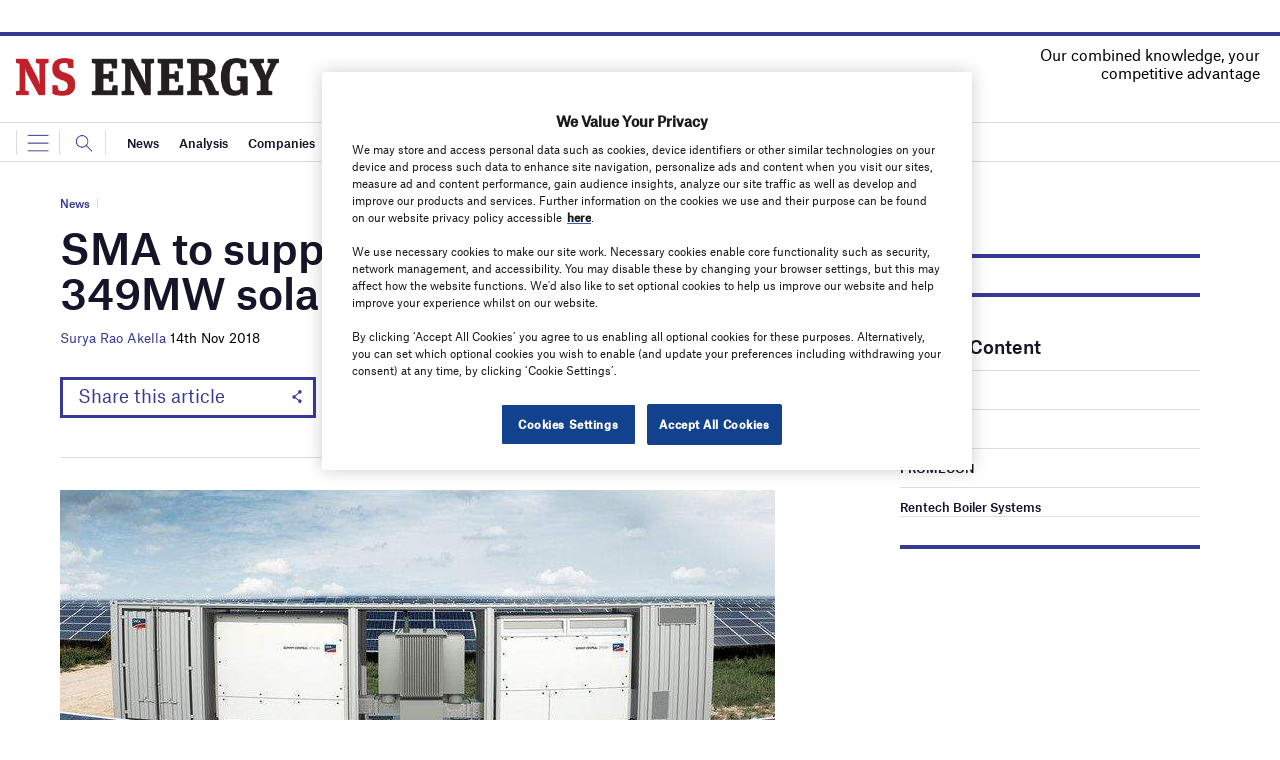

--- FILE ---
content_type: text/html; charset=utf-8
request_url: https://www.google.com/recaptcha/api2/anchor?ar=1&k=6LcjyIcUAAAAAHxgr_9sxzhGCxAjuNmo9c0RzZos&co=aHR0cHM6Ly93d3cubnNlbmVyZ3lidXNpbmVzcy5jb206NDQz&hl=en&v=PoyoqOPhxBO7pBk68S4YbpHZ&size=normal&anchor-ms=20000&execute-ms=30000&cb=v2lt1zcpd1kw
body_size: 49355
content:
<!DOCTYPE HTML><html dir="ltr" lang="en"><head><meta http-equiv="Content-Type" content="text/html; charset=UTF-8">
<meta http-equiv="X-UA-Compatible" content="IE=edge">
<title>reCAPTCHA</title>
<style type="text/css">
/* cyrillic-ext */
@font-face {
  font-family: 'Roboto';
  font-style: normal;
  font-weight: 400;
  font-stretch: 100%;
  src: url(//fonts.gstatic.com/s/roboto/v48/KFO7CnqEu92Fr1ME7kSn66aGLdTylUAMa3GUBHMdazTgWw.woff2) format('woff2');
  unicode-range: U+0460-052F, U+1C80-1C8A, U+20B4, U+2DE0-2DFF, U+A640-A69F, U+FE2E-FE2F;
}
/* cyrillic */
@font-face {
  font-family: 'Roboto';
  font-style: normal;
  font-weight: 400;
  font-stretch: 100%;
  src: url(//fonts.gstatic.com/s/roboto/v48/KFO7CnqEu92Fr1ME7kSn66aGLdTylUAMa3iUBHMdazTgWw.woff2) format('woff2');
  unicode-range: U+0301, U+0400-045F, U+0490-0491, U+04B0-04B1, U+2116;
}
/* greek-ext */
@font-face {
  font-family: 'Roboto';
  font-style: normal;
  font-weight: 400;
  font-stretch: 100%;
  src: url(//fonts.gstatic.com/s/roboto/v48/KFO7CnqEu92Fr1ME7kSn66aGLdTylUAMa3CUBHMdazTgWw.woff2) format('woff2');
  unicode-range: U+1F00-1FFF;
}
/* greek */
@font-face {
  font-family: 'Roboto';
  font-style: normal;
  font-weight: 400;
  font-stretch: 100%;
  src: url(//fonts.gstatic.com/s/roboto/v48/KFO7CnqEu92Fr1ME7kSn66aGLdTylUAMa3-UBHMdazTgWw.woff2) format('woff2');
  unicode-range: U+0370-0377, U+037A-037F, U+0384-038A, U+038C, U+038E-03A1, U+03A3-03FF;
}
/* math */
@font-face {
  font-family: 'Roboto';
  font-style: normal;
  font-weight: 400;
  font-stretch: 100%;
  src: url(//fonts.gstatic.com/s/roboto/v48/KFO7CnqEu92Fr1ME7kSn66aGLdTylUAMawCUBHMdazTgWw.woff2) format('woff2');
  unicode-range: U+0302-0303, U+0305, U+0307-0308, U+0310, U+0312, U+0315, U+031A, U+0326-0327, U+032C, U+032F-0330, U+0332-0333, U+0338, U+033A, U+0346, U+034D, U+0391-03A1, U+03A3-03A9, U+03B1-03C9, U+03D1, U+03D5-03D6, U+03F0-03F1, U+03F4-03F5, U+2016-2017, U+2034-2038, U+203C, U+2040, U+2043, U+2047, U+2050, U+2057, U+205F, U+2070-2071, U+2074-208E, U+2090-209C, U+20D0-20DC, U+20E1, U+20E5-20EF, U+2100-2112, U+2114-2115, U+2117-2121, U+2123-214F, U+2190, U+2192, U+2194-21AE, U+21B0-21E5, U+21F1-21F2, U+21F4-2211, U+2213-2214, U+2216-22FF, U+2308-230B, U+2310, U+2319, U+231C-2321, U+2336-237A, U+237C, U+2395, U+239B-23B7, U+23D0, U+23DC-23E1, U+2474-2475, U+25AF, U+25B3, U+25B7, U+25BD, U+25C1, U+25CA, U+25CC, U+25FB, U+266D-266F, U+27C0-27FF, U+2900-2AFF, U+2B0E-2B11, U+2B30-2B4C, U+2BFE, U+3030, U+FF5B, U+FF5D, U+1D400-1D7FF, U+1EE00-1EEFF;
}
/* symbols */
@font-face {
  font-family: 'Roboto';
  font-style: normal;
  font-weight: 400;
  font-stretch: 100%;
  src: url(//fonts.gstatic.com/s/roboto/v48/KFO7CnqEu92Fr1ME7kSn66aGLdTylUAMaxKUBHMdazTgWw.woff2) format('woff2');
  unicode-range: U+0001-000C, U+000E-001F, U+007F-009F, U+20DD-20E0, U+20E2-20E4, U+2150-218F, U+2190, U+2192, U+2194-2199, U+21AF, U+21E6-21F0, U+21F3, U+2218-2219, U+2299, U+22C4-22C6, U+2300-243F, U+2440-244A, U+2460-24FF, U+25A0-27BF, U+2800-28FF, U+2921-2922, U+2981, U+29BF, U+29EB, U+2B00-2BFF, U+4DC0-4DFF, U+FFF9-FFFB, U+10140-1018E, U+10190-1019C, U+101A0, U+101D0-101FD, U+102E0-102FB, U+10E60-10E7E, U+1D2C0-1D2D3, U+1D2E0-1D37F, U+1F000-1F0FF, U+1F100-1F1AD, U+1F1E6-1F1FF, U+1F30D-1F30F, U+1F315, U+1F31C, U+1F31E, U+1F320-1F32C, U+1F336, U+1F378, U+1F37D, U+1F382, U+1F393-1F39F, U+1F3A7-1F3A8, U+1F3AC-1F3AF, U+1F3C2, U+1F3C4-1F3C6, U+1F3CA-1F3CE, U+1F3D4-1F3E0, U+1F3ED, U+1F3F1-1F3F3, U+1F3F5-1F3F7, U+1F408, U+1F415, U+1F41F, U+1F426, U+1F43F, U+1F441-1F442, U+1F444, U+1F446-1F449, U+1F44C-1F44E, U+1F453, U+1F46A, U+1F47D, U+1F4A3, U+1F4B0, U+1F4B3, U+1F4B9, U+1F4BB, U+1F4BF, U+1F4C8-1F4CB, U+1F4D6, U+1F4DA, U+1F4DF, U+1F4E3-1F4E6, U+1F4EA-1F4ED, U+1F4F7, U+1F4F9-1F4FB, U+1F4FD-1F4FE, U+1F503, U+1F507-1F50B, U+1F50D, U+1F512-1F513, U+1F53E-1F54A, U+1F54F-1F5FA, U+1F610, U+1F650-1F67F, U+1F687, U+1F68D, U+1F691, U+1F694, U+1F698, U+1F6AD, U+1F6B2, U+1F6B9-1F6BA, U+1F6BC, U+1F6C6-1F6CF, U+1F6D3-1F6D7, U+1F6E0-1F6EA, U+1F6F0-1F6F3, U+1F6F7-1F6FC, U+1F700-1F7FF, U+1F800-1F80B, U+1F810-1F847, U+1F850-1F859, U+1F860-1F887, U+1F890-1F8AD, U+1F8B0-1F8BB, U+1F8C0-1F8C1, U+1F900-1F90B, U+1F93B, U+1F946, U+1F984, U+1F996, U+1F9E9, U+1FA00-1FA6F, U+1FA70-1FA7C, U+1FA80-1FA89, U+1FA8F-1FAC6, U+1FACE-1FADC, U+1FADF-1FAE9, U+1FAF0-1FAF8, U+1FB00-1FBFF;
}
/* vietnamese */
@font-face {
  font-family: 'Roboto';
  font-style: normal;
  font-weight: 400;
  font-stretch: 100%;
  src: url(//fonts.gstatic.com/s/roboto/v48/KFO7CnqEu92Fr1ME7kSn66aGLdTylUAMa3OUBHMdazTgWw.woff2) format('woff2');
  unicode-range: U+0102-0103, U+0110-0111, U+0128-0129, U+0168-0169, U+01A0-01A1, U+01AF-01B0, U+0300-0301, U+0303-0304, U+0308-0309, U+0323, U+0329, U+1EA0-1EF9, U+20AB;
}
/* latin-ext */
@font-face {
  font-family: 'Roboto';
  font-style: normal;
  font-weight: 400;
  font-stretch: 100%;
  src: url(//fonts.gstatic.com/s/roboto/v48/KFO7CnqEu92Fr1ME7kSn66aGLdTylUAMa3KUBHMdazTgWw.woff2) format('woff2');
  unicode-range: U+0100-02BA, U+02BD-02C5, U+02C7-02CC, U+02CE-02D7, U+02DD-02FF, U+0304, U+0308, U+0329, U+1D00-1DBF, U+1E00-1E9F, U+1EF2-1EFF, U+2020, U+20A0-20AB, U+20AD-20C0, U+2113, U+2C60-2C7F, U+A720-A7FF;
}
/* latin */
@font-face {
  font-family: 'Roboto';
  font-style: normal;
  font-weight: 400;
  font-stretch: 100%;
  src: url(//fonts.gstatic.com/s/roboto/v48/KFO7CnqEu92Fr1ME7kSn66aGLdTylUAMa3yUBHMdazQ.woff2) format('woff2');
  unicode-range: U+0000-00FF, U+0131, U+0152-0153, U+02BB-02BC, U+02C6, U+02DA, U+02DC, U+0304, U+0308, U+0329, U+2000-206F, U+20AC, U+2122, U+2191, U+2193, U+2212, U+2215, U+FEFF, U+FFFD;
}
/* cyrillic-ext */
@font-face {
  font-family: 'Roboto';
  font-style: normal;
  font-weight: 500;
  font-stretch: 100%;
  src: url(//fonts.gstatic.com/s/roboto/v48/KFO7CnqEu92Fr1ME7kSn66aGLdTylUAMa3GUBHMdazTgWw.woff2) format('woff2');
  unicode-range: U+0460-052F, U+1C80-1C8A, U+20B4, U+2DE0-2DFF, U+A640-A69F, U+FE2E-FE2F;
}
/* cyrillic */
@font-face {
  font-family: 'Roboto';
  font-style: normal;
  font-weight: 500;
  font-stretch: 100%;
  src: url(//fonts.gstatic.com/s/roboto/v48/KFO7CnqEu92Fr1ME7kSn66aGLdTylUAMa3iUBHMdazTgWw.woff2) format('woff2');
  unicode-range: U+0301, U+0400-045F, U+0490-0491, U+04B0-04B1, U+2116;
}
/* greek-ext */
@font-face {
  font-family: 'Roboto';
  font-style: normal;
  font-weight: 500;
  font-stretch: 100%;
  src: url(//fonts.gstatic.com/s/roboto/v48/KFO7CnqEu92Fr1ME7kSn66aGLdTylUAMa3CUBHMdazTgWw.woff2) format('woff2');
  unicode-range: U+1F00-1FFF;
}
/* greek */
@font-face {
  font-family: 'Roboto';
  font-style: normal;
  font-weight: 500;
  font-stretch: 100%;
  src: url(//fonts.gstatic.com/s/roboto/v48/KFO7CnqEu92Fr1ME7kSn66aGLdTylUAMa3-UBHMdazTgWw.woff2) format('woff2');
  unicode-range: U+0370-0377, U+037A-037F, U+0384-038A, U+038C, U+038E-03A1, U+03A3-03FF;
}
/* math */
@font-face {
  font-family: 'Roboto';
  font-style: normal;
  font-weight: 500;
  font-stretch: 100%;
  src: url(//fonts.gstatic.com/s/roboto/v48/KFO7CnqEu92Fr1ME7kSn66aGLdTylUAMawCUBHMdazTgWw.woff2) format('woff2');
  unicode-range: U+0302-0303, U+0305, U+0307-0308, U+0310, U+0312, U+0315, U+031A, U+0326-0327, U+032C, U+032F-0330, U+0332-0333, U+0338, U+033A, U+0346, U+034D, U+0391-03A1, U+03A3-03A9, U+03B1-03C9, U+03D1, U+03D5-03D6, U+03F0-03F1, U+03F4-03F5, U+2016-2017, U+2034-2038, U+203C, U+2040, U+2043, U+2047, U+2050, U+2057, U+205F, U+2070-2071, U+2074-208E, U+2090-209C, U+20D0-20DC, U+20E1, U+20E5-20EF, U+2100-2112, U+2114-2115, U+2117-2121, U+2123-214F, U+2190, U+2192, U+2194-21AE, U+21B0-21E5, U+21F1-21F2, U+21F4-2211, U+2213-2214, U+2216-22FF, U+2308-230B, U+2310, U+2319, U+231C-2321, U+2336-237A, U+237C, U+2395, U+239B-23B7, U+23D0, U+23DC-23E1, U+2474-2475, U+25AF, U+25B3, U+25B7, U+25BD, U+25C1, U+25CA, U+25CC, U+25FB, U+266D-266F, U+27C0-27FF, U+2900-2AFF, U+2B0E-2B11, U+2B30-2B4C, U+2BFE, U+3030, U+FF5B, U+FF5D, U+1D400-1D7FF, U+1EE00-1EEFF;
}
/* symbols */
@font-face {
  font-family: 'Roboto';
  font-style: normal;
  font-weight: 500;
  font-stretch: 100%;
  src: url(//fonts.gstatic.com/s/roboto/v48/KFO7CnqEu92Fr1ME7kSn66aGLdTylUAMaxKUBHMdazTgWw.woff2) format('woff2');
  unicode-range: U+0001-000C, U+000E-001F, U+007F-009F, U+20DD-20E0, U+20E2-20E4, U+2150-218F, U+2190, U+2192, U+2194-2199, U+21AF, U+21E6-21F0, U+21F3, U+2218-2219, U+2299, U+22C4-22C6, U+2300-243F, U+2440-244A, U+2460-24FF, U+25A0-27BF, U+2800-28FF, U+2921-2922, U+2981, U+29BF, U+29EB, U+2B00-2BFF, U+4DC0-4DFF, U+FFF9-FFFB, U+10140-1018E, U+10190-1019C, U+101A0, U+101D0-101FD, U+102E0-102FB, U+10E60-10E7E, U+1D2C0-1D2D3, U+1D2E0-1D37F, U+1F000-1F0FF, U+1F100-1F1AD, U+1F1E6-1F1FF, U+1F30D-1F30F, U+1F315, U+1F31C, U+1F31E, U+1F320-1F32C, U+1F336, U+1F378, U+1F37D, U+1F382, U+1F393-1F39F, U+1F3A7-1F3A8, U+1F3AC-1F3AF, U+1F3C2, U+1F3C4-1F3C6, U+1F3CA-1F3CE, U+1F3D4-1F3E0, U+1F3ED, U+1F3F1-1F3F3, U+1F3F5-1F3F7, U+1F408, U+1F415, U+1F41F, U+1F426, U+1F43F, U+1F441-1F442, U+1F444, U+1F446-1F449, U+1F44C-1F44E, U+1F453, U+1F46A, U+1F47D, U+1F4A3, U+1F4B0, U+1F4B3, U+1F4B9, U+1F4BB, U+1F4BF, U+1F4C8-1F4CB, U+1F4D6, U+1F4DA, U+1F4DF, U+1F4E3-1F4E6, U+1F4EA-1F4ED, U+1F4F7, U+1F4F9-1F4FB, U+1F4FD-1F4FE, U+1F503, U+1F507-1F50B, U+1F50D, U+1F512-1F513, U+1F53E-1F54A, U+1F54F-1F5FA, U+1F610, U+1F650-1F67F, U+1F687, U+1F68D, U+1F691, U+1F694, U+1F698, U+1F6AD, U+1F6B2, U+1F6B9-1F6BA, U+1F6BC, U+1F6C6-1F6CF, U+1F6D3-1F6D7, U+1F6E0-1F6EA, U+1F6F0-1F6F3, U+1F6F7-1F6FC, U+1F700-1F7FF, U+1F800-1F80B, U+1F810-1F847, U+1F850-1F859, U+1F860-1F887, U+1F890-1F8AD, U+1F8B0-1F8BB, U+1F8C0-1F8C1, U+1F900-1F90B, U+1F93B, U+1F946, U+1F984, U+1F996, U+1F9E9, U+1FA00-1FA6F, U+1FA70-1FA7C, U+1FA80-1FA89, U+1FA8F-1FAC6, U+1FACE-1FADC, U+1FADF-1FAE9, U+1FAF0-1FAF8, U+1FB00-1FBFF;
}
/* vietnamese */
@font-face {
  font-family: 'Roboto';
  font-style: normal;
  font-weight: 500;
  font-stretch: 100%;
  src: url(//fonts.gstatic.com/s/roboto/v48/KFO7CnqEu92Fr1ME7kSn66aGLdTylUAMa3OUBHMdazTgWw.woff2) format('woff2');
  unicode-range: U+0102-0103, U+0110-0111, U+0128-0129, U+0168-0169, U+01A0-01A1, U+01AF-01B0, U+0300-0301, U+0303-0304, U+0308-0309, U+0323, U+0329, U+1EA0-1EF9, U+20AB;
}
/* latin-ext */
@font-face {
  font-family: 'Roboto';
  font-style: normal;
  font-weight: 500;
  font-stretch: 100%;
  src: url(//fonts.gstatic.com/s/roboto/v48/KFO7CnqEu92Fr1ME7kSn66aGLdTylUAMa3KUBHMdazTgWw.woff2) format('woff2');
  unicode-range: U+0100-02BA, U+02BD-02C5, U+02C7-02CC, U+02CE-02D7, U+02DD-02FF, U+0304, U+0308, U+0329, U+1D00-1DBF, U+1E00-1E9F, U+1EF2-1EFF, U+2020, U+20A0-20AB, U+20AD-20C0, U+2113, U+2C60-2C7F, U+A720-A7FF;
}
/* latin */
@font-face {
  font-family: 'Roboto';
  font-style: normal;
  font-weight: 500;
  font-stretch: 100%;
  src: url(//fonts.gstatic.com/s/roboto/v48/KFO7CnqEu92Fr1ME7kSn66aGLdTylUAMa3yUBHMdazQ.woff2) format('woff2');
  unicode-range: U+0000-00FF, U+0131, U+0152-0153, U+02BB-02BC, U+02C6, U+02DA, U+02DC, U+0304, U+0308, U+0329, U+2000-206F, U+20AC, U+2122, U+2191, U+2193, U+2212, U+2215, U+FEFF, U+FFFD;
}
/* cyrillic-ext */
@font-face {
  font-family: 'Roboto';
  font-style: normal;
  font-weight: 900;
  font-stretch: 100%;
  src: url(//fonts.gstatic.com/s/roboto/v48/KFO7CnqEu92Fr1ME7kSn66aGLdTylUAMa3GUBHMdazTgWw.woff2) format('woff2');
  unicode-range: U+0460-052F, U+1C80-1C8A, U+20B4, U+2DE0-2DFF, U+A640-A69F, U+FE2E-FE2F;
}
/* cyrillic */
@font-face {
  font-family: 'Roboto';
  font-style: normal;
  font-weight: 900;
  font-stretch: 100%;
  src: url(//fonts.gstatic.com/s/roboto/v48/KFO7CnqEu92Fr1ME7kSn66aGLdTylUAMa3iUBHMdazTgWw.woff2) format('woff2');
  unicode-range: U+0301, U+0400-045F, U+0490-0491, U+04B0-04B1, U+2116;
}
/* greek-ext */
@font-face {
  font-family: 'Roboto';
  font-style: normal;
  font-weight: 900;
  font-stretch: 100%;
  src: url(//fonts.gstatic.com/s/roboto/v48/KFO7CnqEu92Fr1ME7kSn66aGLdTylUAMa3CUBHMdazTgWw.woff2) format('woff2');
  unicode-range: U+1F00-1FFF;
}
/* greek */
@font-face {
  font-family: 'Roboto';
  font-style: normal;
  font-weight: 900;
  font-stretch: 100%;
  src: url(//fonts.gstatic.com/s/roboto/v48/KFO7CnqEu92Fr1ME7kSn66aGLdTylUAMa3-UBHMdazTgWw.woff2) format('woff2');
  unicode-range: U+0370-0377, U+037A-037F, U+0384-038A, U+038C, U+038E-03A1, U+03A3-03FF;
}
/* math */
@font-face {
  font-family: 'Roboto';
  font-style: normal;
  font-weight: 900;
  font-stretch: 100%;
  src: url(//fonts.gstatic.com/s/roboto/v48/KFO7CnqEu92Fr1ME7kSn66aGLdTylUAMawCUBHMdazTgWw.woff2) format('woff2');
  unicode-range: U+0302-0303, U+0305, U+0307-0308, U+0310, U+0312, U+0315, U+031A, U+0326-0327, U+032C, U+032F-0330, U+0332-0333, U+0338, U+033A, U+0346, U+034D, U+0391-03A1, U+03A3-03A9, U+03B1-03C9, U+03D1, U+03D5-03D6, U+03F0-03F1, U+03F4-03F5, U+2016-2017, U+2034-2038, U+203C, U+2040, U+2043, U+2047, U+2050, U+2057, U+205F, U+2070-2071, U+2074-208E, U+2090-209C, U+20D0-20DC, U+20E1, U+20E5-20EF, U+2100-2112, U+2114-2115, U+2117-2121, U+2123-214F, U+2190, U+2192, U+2194-21AE, U+21B0-21E5, U+21F1-21F2, U+21F4-2211, U+2213-2214, U+2216-22FF, U+2308-230B, U+2310, U+2319, U+231C-2321, U+2336-237A, U+237C, U+2395, U+239B-23B7, U+23D0, U+23DC-23E1, U+2474-2475, U+25AF, U+25B3, U+25B7, U+25BD, U+25C1, U+25CA, U+25CC, U+25FB, U+266D-266F, U+27C0-27FF, U+2900-2AFF, U+2B0E-2B11, U+2B30-2B4C, U+2BFE, U+3030, U+FF5B, U+FF5D, U+1D400-1D7FF, U+1EE00-1EEFF;
}
/* symbols */
@font-face {
  font-family: 'Roboto';
  font-style: normal;
  font-weight: 900;
  font-stretch: 100%;
  src: url(//fonts.gstatic.com/s/roboto/v48/KFO7CnqEu92Fr1ME7kSn66aGLdTylUAMaxKUBHMdazTgWw.woff2) format('woff2');
  unicode-range: U+0001-000C, U+000E-001F, U+007F-009F, U+20DD-20E0, U+20E2-20E4, U+2150-218F, U+2190, U+2192, U+2194-2199, U+21AF, U+21E6-21F0, U+21F3, U+2218-2219, U+2299, U+22C4-22C6, U+2300-243F, U+2440-244A, U+2460-24FF, U+25A0-27BF, U+2800-28FF, U+2921-2922, U+2981, U+29BF, U+29EB, U+2B00-2BFF, U+4DC0-4DFF, U+FFF9-FFFB, U+10140-1018E, U+10190-1019C, U+101A0, U+101D0-101FD, U+102E0-102FB, U+10E60-10E7E, U+1D2C0-1D2D3, U+1D2E0-1D37F, U+1F000-1F0FF, U+1F100-1F1AD, U+1F1E6-1F1FF, U+1F30D-1F30F, U+1F315, U+1F31C, U+1F31E, U+1F320-1F32C, U+1F336, U+1F378, U+1F37D, U+1F382, U+1F393-1F39F, U+1F3A7-1F3A8, U+1F3AC-1F3AF, U+1F3C2, U+1F3C4-1F3C6, U+1F3CA-1F3CE, U+1F3D4-1F3E0, U+1F3ED, U+1F3F1-1F3F3, U+1F3F5-1F3F7, U+1F408, U+1F415, U+1F41F, U+1F426, U+1F43F, U+1F441-1F442, U+1F444, U+1F446-1F449, U+1F44C-1F44E, U+1F453, U+1F46A, U+1F47D, U+1F4A3, U+1F4B0, U+1F4B3, U+1F4B9, U+1F4BB, U+1F4BF, U+1F4C8-1F4CB, U+1F4D6, U+1F4DA, U+1F4DF, U+1F4E3-1F4E6, U+1F4EA-1F4ED, U+1F4F7, U+1F4F9-1F4FB, U+1F4FD-1F4FE, U+1F503, U+1F507-1F50B, U+1F50D, U+1F512-1F513, U+1F53E-1F54A, U+1F54F-1F5FA, U+1F610, U+1F650-1F67F, U+1F687, U+1F68D, U+1F691, U+1F694, U+1F698, U+1F6AD, U+1F6B2, U+1F6B9-1F6BA, U+1F6BC, U+1F6C6-1F6CF, U+1F6D3-1F6D7, U+1F6E0-1F6EA, U+1F6F0-1F6F3, U+1F6F7-1F6FC, U+1F700-1F7FF, U+1F800-1F80B, U+1F810-1F847, U+1F850-1F859, U+1F860-1F887, U+1F890-1F8AD, U+1F8B0-1F8BB, U+1F8C0-1F8C1, U+1F900-1F90B, U+1F93B, U+1F946, U+1F984, U+1F996, U+1F9E9, U+1FA00-1FA6F, U+1FA70-1FA7C, U+1FA80-1FA89, U+1FA8F-1FAC6, U+1FACE-1FADC, U+1FADF-1FAE9, U+1FAF0-1FAF8, U+1FB00-1FBFF;
}
/* vietnamese */
@font-face {
  font-family: 'Roboto';
  font-style: normal;
  font-weight: 900;
  font-stretch: 100%;
  src: url(//fonts.gstatic.com/s/roboto/v48/KFO7CnqEu92Fr1ME7kSn66aGLdTylUAMa3OUBHMdazTgWw.woff2) format('woff2');
  unicode-range: U+0102-0103, U+0110-0111, U+0128-0129, U+0168-0169, U+01A0-01A1, U+01AF-01B0, U+0300-0301, U+0303-0304, U+0308-0309, U+0323, U+0329, U+1EA0-1EF9, U+20AB;
}
/* latin-ext */
@font-face {
  font-family: 'Roboto';
  font-style: normal;
  font-weight: 900;
  font-stretch: 100%;
  src: url(//fonts.gstatic.com/s/roboto/v48/KFO7CnqEu92Fr1ME7kSn66aGLdTylUAMa3KUBHMdazTgWw.woff2) format('woff2');
  unicode-range: U+0100-02BA, U+02BD-02C5, U+02C7-02CC, U+02CE-02D7, U+02DD-02FF, U+0304, U+0308, U+0329, U+1D00-1DBF, U+1E00-1E9F, U+1EF2-1EFF, U+2020, U+20A0-20AB, U+20AD-20C0, U+2113, U+2C60-2C7F, U+A720-A7FF;
}
/* latin */
@font-face {
  font-family: 'Roboto';
  font-style: normal;
  font-weight: 900;
  font-stretch: 100%;
  src: url(//fonts.gstatic.com/s/roboto/v48/KFO7CnqEu92Fr1ME7kSn66aGLdTylUAMa3yUBHMdazQ.woff2) format('woff2');
  unicode-range: U+0000-00FF, U+0131, U+0152-0153, U+02BB-02BC, U+02C6, U+02DA, U+02DC, U+0304, U+0308, U+0329, U+2000-206F, U+20AC, U+2122, U+2191, U+2193, U+2212, U+2215, U+FEFF, U+FFFD;
}

</style>
<link rel="stylesheet" type="text/css" href="https://www.gstatic.com/recaptcha/releases/PoyoqOPhxBO7pBk68S4YbpHZ/styles__ltr.css">
<script nonce="vbDumNdHsIKa6BCSd56Nqg" type="text/javascript">window['__recaptcha_api'] = 'https://www.google.com/recaptcha/api2/';</script>
<script type="text/javascript" src="https://www.gstatic.com/recaptcha/releases/PoyoqOPhxBO7pBk68S4YbpHZ/recaptcha__en.js" nonce="vbDumNdHsIKa6BCSd56Nqg">
      
    </script></head>
<body><div id="rc-anchor-alert" class="rc-anchor-alert"></div>
<input type="hidden" id="recaptcha-token" value="[base64]">
<script type="text/javascript" nonce="vbDumNdHsIKa6BCSd56Nqg">
      recaptcha.anchor.Main.init("[\x22ainput\x22,[\x22bgdata\x22,\x22\x22,\[base64]/[base64]/[base64]/KE4oMTI0LHYsdi5HKSxMWihsLHYpKTpOKDEyNCx2LGwpLFYpLHYpLFQpKSxGKDE3MSx2KX0scjc9ZnVuY3Rpb24obCl7cmV0dXJuIGx9LEM9ZnVuY3Rpb24obCxWLHYpe04odixsLFYpLFZbYWtdPTI3OTZ9LG49ZnVuY3Rpb24obCxWKXtWLlg9KChWLlg/[base64]/[base64]/[base64]/[base64]/[base64]/[base64]/[base64]/[base64]/[base64]/[base64]/[base64]\\u003d\x22,\[base64]\\u003d\\u003d\x22,\x22Zgliw6ZELmHCm8K0FcObwqzCv8KMw4PDoxUCw5vCs8KrwpILw6jCrALCm8OIwq7CgMKDwqcoCyXCsFVYasOuVcKwaMKCNcOkXsO7w5F6EAXDn8K8bMOWYyt3A8Kcw4wLw63ChMKwwqcww6jDs8O7w7/DnV1sQwhaVDxuOy7Dl8Ovw4rCrcO8YSxEADvCjsKGKlR5w75ZYmJYw7QdaS9YF8Ktw7/Coj8jaMOmWMOhY8K2w5xhw7PDrRhQw5vDpsOGccKWFcKzM8O/[base64]/[base64]/CvcOGDsOtw5VrwpQ0aMOvwoHDncKmaQnCpzd1w5DDoynDkn8+wrRUw4XCv08uUS4mw5HDv39RwpLDq8KOw4ICwpkhw5DCk8K8bjQxMjLDm39rSMOHKMO2fUrCnMO1Qkp2w5DDjsOPw7nCu0PDhcKJf14MwoF0wrfCvETDisO8w4PCrsKYwqjDvsK7woBsdcKaPGh/wpcWamRhw6Aqwq7CqMO9w5dzB8KLcMODDMKhKVfChXbDgQMtw6rCpsOzbgUUQmrDpTggL3DCgMKYT1TDijnDlXvCqGoNw4xabD/CrcO5WcKNw6fCjsK1w5XCsWU/JMKLfSHDocK3w6XCjyHCiSrClsOyX8OXVcKNw4Bxwr/CuDRKBnhdw6d7wpxkCndwWXJnw4Icw7FMw53Dq2IWC3/[base64]/w7zDghFiPCnCk8K2a8OBFcObw5QgG8ObSRfCjWM9wozClhvDnWJzw7E2w4YrIzEPITrDnCrDhsOeNcOBXTvDvMOJw49qKgB6w5bClsKtXQnDohdkw4TCisOJwq/Cq8OofsKSS3NPcT5xwqouwpdMw6l1wqjCgWzDp2fDuQBsw4fDlE58w7JAW2Rrw5fCrBzDncK3NBh9D1PDt0bCl8KxGH/DgsOdw5ZxcCw/wohCZsKCDMOywoUSw6hwb8OEbcOZwqRewpbDvGzDm8Kvw5UxSsKMwq1JfD7DvnpcO8KudMOwV8KDbMOqcTbDpxzDrw/Dg3DDrSnDu8OOw7dLwqdNwonChMKMw7zCi21Hw5kRA8KRw5zDl8K5wqvCsy4ndMKuesK6w7wWAVzDscOGwpFMHsK0WcKyB0zDrMKmw4pES0kbBSDDmzjDosKXZRTDvlYrw4rCgh3CjDTCjcKKUVXDnErDsMOhSVBBwqV4w5RAf8OlYARPw4/CqiTCh8OAMAzChn7DpmtAwpHDohfCj8KiwqPCvSFaRMKgTMKQw4hnbcKqw5dBY8OOwqnDogVCYDg1HWDDsw9twqZFQmUQdBEpw5MvwpDDhB52PMOLahnDlijCrUbDtcKib8Kkw7hxCzgYwpgEXxcdYsO4T1cOw4/Dm3U8w69lc8KGGRUCN8KQw5PDrMOIwrrDkMOzQ8OywqgqaMK3w7PDlMOAwrrDkWMPcSfDgmwJwqTCuWLDghsvwrUOPsONwq7DuMO4w6XCs8OUM3rDiAovw4TDmMOFE8OHw5w/w5DDuWPDrS/Dp13CpGJpe8O6cy/[base64]/[base64]/PhHDvkXChMOfP8OPw43DicOdXzfDj0TDrlxrwr7DtcOsAcOcVhxdVV3CkcKgEsOcCsKFIyfCs8KLBsKRSy3DnTHDrsKlNMKlwqYxwq/CqcOXw6bDjlYIGVnDtHArwpHCt8K8ScKXwovDtgrClcKjwrDDtcKLDGjCrMOwAmk8w7s3KzjCn8KRw77Cr8O/b0Fzw4AZw5TDpXENw5s8VmfClhpLw6rDtnLDpDvDm8KrQj/DlMKbwoTDk8KAw7AKWyoVw4EjEMO8T8OjGgTCmMKFwq/CjsOGAsOQwqcJR8OEwo/Ci8Kfw7JiIcObWsOdfULCocOvwpU4wolRwqfDpUDDhMKZw6zDvFXDkcKGw5zDisOAMcKiVlRvwqzCmioVKcKVwqfDicKew4jCgMKsf8KUw7fDpsKSCMK0wrbDjsK1wp/[base64]/wpHChcKrw6TDnsKsYcK/[base64]/KsKvw4rClzFGSMK2LMO2w59oYMOLwrFVACsgwqYpGWvCqsOWw7hgYhLDvkcTIi7Dvm0cSMObwqXChyADw4LDhsK3w5I3CMKuwrPCsMOnUcKvwqTDrQHDsw5/TcKTwrR9w6tcK8KMwrwQe8OJw4DClG1SOTjDtT8jR2pGw7/CoXzCpsKSw7/DvVJ5OMKHJyrDkU7DmCbDoxvDvDnDrcKsw6vChVQkwpUFecKfwrzCgnXDmsObLcO4wr/[base64]/CrcO7w4kjwrLCu0sYI8Obw7JLCUMVUGspZlseeMOUw6V1dCvDo2zDtyVkBSHCuMOyw4lFZGlowqstW1xdAQF9w5pUw70kwqoewpfClQHDgE/Chh/ChzfDr2smC24TPUjDoxJ7EsOtwqHCtWzCnMKWXcO1JMO8w6PDqsKdFsK3w4JlwpbCqzTDpMK6QzZRLgE2w6UWIiNNw4NCwqU6IMOBIMKcwpxlCRHCu1TDowLCi8O7wpIJYUpBw5HDs8OfE8KlLMKtwq/DgcKDRkgLGAbCuSfCg8O7BMKdWMK3AhfCnMK9ScKoTsKtFcK4w6jCiXXCuVY7aMOMwovCrRfDtykTwqfDvsOHw7fCmcKmNHjCr8KRwqwOw7jCucOLw5bDkGnDqMK1worDvSTCk8K9w5TDh1LDocKkMRjCq8KVwr/DqXrDhynDhAYow7J9O8O4S8OHwrjCqzLCi8OOw5dYXMK6wqHDq8KvQ34zwp/Dt2zCqsKKwphwwok1FMK3AcKGCMOxcQUaw5dwNMKiwrzClEvCnAEwwo7ClMKrEcOQw6UkAcKTIjgvwrlVw4MLcsKiQsKpVMOpBHdWwqzDo8OIAlRPe1sLNlhwU0/Dm3sKLMOcUcO2wqnDg8K/Xx9KB8OvRBEoSsKEw5bCtiREwq8NexLCulZxeCDDjsOUw5/CvMKnKCLCuV4GFjPCgkTDocKHGWHCn1MFwq/DnsKJwpfDh2TDr2cBwpjCmMODw7oqw7TCrcO9ZcKaIsKqw6zCqsOvSxwwPkLCrsO2B8KrwogRC8KzP0HDnsORAcK/[base64]/w44FwpZJPXXDtk89IcOfdsKGw58Cw7TDrcOxO2TCgWMaw6ciwp7CnXVSwrpgwrIDKUbDjkFSKF1hw7PDm8OESMKMMFbDkcOswpZ4w53DrMOGK8KHwrV5w7xIJmwVw5d0OU/[base64]/DgcOrw6Mbw6DCqj9xwq5Hw6fCmMKQbEg2FMK/SsKAQ8Odw6PDiMOBw6bDiSPDiQteK8OBFMKkd8OPEcOXw6PChXEIwrbCsD1Xwq0AwrAdw7nCgMOkwqfDvGrCsFXDusOLMXXDpAbCn8OQNWMlw6ZOw6HCpcOIw6lyGDTCscObRUZDHxwOCcO+w6xdwq9jICgAw6hDwrHCn8OKw5/[base64]/DqMK+VSEFw5fDghp4NwEjd1lhfBzDsAxCw5Etw4diLsKfw40rWcOtZ8KOwoJIw7svQStnw4fDvkB4w7p2AcOaw5Q8woDDlk/CvTMkXMOxw58Sw6JPQcKcw7DDvgDDtiHDgMKmw6DDuXhgTxxFwq/DtTM1w7XCuTnCqkrCmG8/wqBCUcKWw5g9wr9sw6Y2PsKmw4nCssK8w61seGDDlMOVCw0SWcKlXMOiKTLDt8OTNMKBJiVpZcKybTnClsOiw4HCgMONPHXCicOGw5zDk8OpKB0qw7DCrg/Dn30Bw6whGcKywq8+wqYtX8KTworCgDnCjwYAwqbCo8KQBCfDi8O0wpcLJMKwOCPDomTDkMOTw5nDsh3CgsKefgvCmzvDmExrcsKXw7hVw6wmw4Aywotmw6o7YmM2G1xSV8Krw6zDi8K1J1TCv0DCiMO2w4dqwprCiMKtLQHClFZqUMOFDsOtAD/[base64]/[base64]/wpnCjsOuPE/ChUrDpR/[base64]/Dj8KzKsOPKsKPMMKJHWPCunAoc03DpsKww7dxDcOBw4vDq8KxdWDCmTrClMOlDsK4wq42wpHCt8OtwqzDn8KVJcOmw6jCuWQGXsOIwpjCmsOYLQzCg2IPJsOpe0dBw4jCkcOuXlfDpXEFfMO6wq0sQ35oXxXDsMKlw7IEcMK+KUfClH3DiMOMw7gewqkmw4LCvF/DgUgmwrHClcKzwqBpC8KNTMOtLijCqcOHYFQUwpxPIlEkFkDCn8KiwrAndVpRH8K1wojCq1LDjcKYw4NUw799woHClcKiAV01d8OgPifDvQLDosOAwrVTEiLDq8OBVmzDp8K0w40fw7ZDwo5bA0PDjcOMM8K2dMK8Z0Nlwp/Dhm1UGT7CtEtsCMKlHhVpwqrCt8KxBTbCk8KePMK2w77Ct8OIB8OQwqg+wo3DpsKzNsO8wo7Ck8KScsKaIUfCtTjCmRMbaMK8w6TDg8Kgw61Jw4QoL8KQw7ZkOzXDkgdBKMOiEsK+SB88w4drfMOObMK6wobCscKpwoB7Qj/Cq8OtwozCjQ3DvB3DqsOzMMKawp7DkHvDoTvDrmbCunwjw7E9G8Onw6DCgsOEw4Q2wq3Dn8OvcyJ/[base64]/[base64]/AsOmB3/Dkk7CqMOaAyPDqsKqwp3DscKrDDVtwqXDkUNOGhnDh3nCvk0Hwr00wpHDm8O1XDFTwp4KPsKDGg7Dq3FPbsKIwp7Dsy3DrcKUw4wcQwHCgAFSIX3DrERhw4DDgTZNw5rClMO3HWbChMOLwqHDtjhgFmM/[base64]/DmF3CpH8cwq3CssOOw5rDujvCksKfKWkuP8Kuw7rDqEdSwq3DmMO7wpHDrsK6IjTCtEpvBwZYXyLDgXrCl0bDiHoAwqkdw4DDicOtWmktw4jDmcO/wqE4QlfDpcOkSMOgdcKoBMKqwpB1AG8Qw7hxw4fDi2nDh8KBVsKqw6jDv8KTw5PDiDN9ZE8sw6JwGMK5w6QHHSHDszvCrsOow5nDo8Kaw5LCkcKlP3zDocKkwo3Cv1zCvMKcI3fCosOEwqjDjk/[base64]/w4YyNy3Dtm3DqMK+wqMkdMOvcMKdI3HDpMK6wosQwrzCnR3Du2LCjMKCwo9Iw64SSsKZwprDl8KHLMKmbMKqwp3DnWgIw6dKVEFvwrU1wqIVwr0pVApMwrjCgggaYMKWwqldw7nDtyfDtQplV3/Dh1nCvsKPwrxrwrHCtE7DqcOQwqfCjsOxdypBw7HCiMOeUsObw6XDkwnDgV3CmMKLw4nDmMKXOGjDjE7Cn1/DpsO8BMOTXl5BP3krwpbChSdEw6PCtsO8fcO3w6DDkHY/w5Z5csOkwrFfYW9+DQbDuGLChx8wYMOrw5cnb8Oww5xzfSrCgDADw4LCoMOVA8OcD8OKDsODwrLDmsKrwrofwo4SZMO/a27Cm013wqDDuDHDsRYpw68BEMORwqFiworCucOYw714BTdVwrfDscOINS/ChsKIXsKnw5c/w5JIDsOKBMO9fMKtw6MxIsOOCjnCrFcCSHoZw5nDuUoewqDDo8KQKcKKf8ORwovDusO0G1fDjsO9KCU2w5PClMOFPcKlDXHDjsOVcS7Cp8KDwqg/w5RgwoXDp8KRGldyMcOAVm7CpnVdHcKeHDLCjMKGwr5AQTLCjG/[base64]/ClMKyw6pCIR8dJsOBwo5ZLSsxwoUCEMKFwqYTIyPCuWPCs8Kww4huTcKcLsOhwrDCtsKewoEaC8Kde8OwfcKUw5MEXsOIOSguCsKYIxHDl8OKw4BxNsOrEwjDncKnwobDjMKXwplgJxN/CBQ0wqDCs2IcwqoReyLDuxzDhcKHHMOkw5DCpwRjP0/[base64]/[base64]/ZhklwpDCicO7wq4zwqTCrF3CkcKow77DuMO1wofCr8OKwpBpAGFWYQnCqm11w4EqwokGV3J1Zg3DrcObw43CmljCsMOrEw/CsDDCmMKTE8KgNGTCssOnD8KhwqJfc2lzA8K5wpJzw7rCmQZ7wqPCssKdBsKPwrUvw54EB8OgIijCssKwCsK9OAZvwrHCs8OZc8K6w64JwqB6bjZjw6vDuwtcccK0HsO/KUoiw4pOw6LCvcOhf8OHw4lHLcK0csKlWCRXwqLCn8KmKsKsOsKtUsO6YcOcOcK1MDwjOsOcwoU9w4nDnsKTw7wWfQbDt8Ouw63Ckh1sTCsOwoDCv14Jw7jDpU/DicKtwqkXWQTCp8KgeQHDvcO7ck7CkivCplxje8KKw4HDocKJwoxTIcKBasKQwo4mw7rCnzh5K8OTDMOrEwlsw6DDpWoXwo05E8K2ZMOcIRXDumAnN8Owwo/CrW/DucKRQsOPRFQ2BGQvw6NCGR/DqGE+wobDh3nCrnJXFTTDhQ/Dm8OPw5kzw4DCtMKFKsOITi1FW8OOwp8rLl7DjsK9JMKEwpzClBBub8OIw6s5cMKww7o4cgpbwoxcw7PDhnNDa8OKw7LCqsO7KsKlw6ZGwoJmwoN/w6NgA3sGwq3CjMOwfRHCry5ZWMOPHMOeCsKGw4lSATbDi8KTwp3DqsKgw7rCiwnCkDXDoSvDo3fDpDrCt8OLw4/DjWvCmFlBQMK5wo7ChzPCg0TDi0YYw4oFwrrCu8KPw5PDtGUfDMK1wq3DlMKnJMKIwo/DsMOaw5jDhhNSw4pNwqFsw6JvwpzCrShew7N1BwDDt8OKDjvDhETDvMOTPcOMw5ZVwooZIsOKw5/Dm8OUOmXCuCQEBSTDkDpxwr4/w6LDsEMJO1PCnG4CBsKbbWwxw5lfCDt+wqDDqcOyO0h+wo17woFqw4YAOMORecOyw7bCu8Kvwp/CgcO8w7FJwq7CvClAwqbDrA3ClcKUOTfClnXDr8ObCcK2IyQYw5Ypw69fPnTCvARnwrUQw4xfP1hTWMOYBcOPasKdIMO9w6Zjw43CksO8KHvCjC1JwrkPEsK5w6vDml9HeFLDvT/DqEV2w6jCpSUzK8O5ajnCjkHChTlZbRbCusO4wohJLMKXO8KhwqRBwpMtw5sgJG1fwqXDrMKDw7TDiEpVw4PDrFMVJ0BvK8ONwpPCjWTCtS0Xwr7DsTksR14GDcOMP0rCo8OAwrLDpsKDXH/DsAhuCcKPwoYkXlfDq8KswocLJU8ve8OQw4jDgi7Dj8OfwpExVkrCtX9Uw4p2wrRfCcO0JjvCr1jDqsONwoglw4x5FA/Dn8KCTELDhsK/w53CvMKiZStYScKswo/Dkkc0KRU3w5QWXHXDmn3Dnz5dY8K5w445wqnDu1bDkWnDpBnCiBrDjwzCssKFCsKJbTFDw4YrMmthw6Iuwr08LcKjbRYUfAYiCHFUwrvDl1DCjA/DgMO+wqISw745wq/DnMKpw4ovUcOewprCuMOSX3jDnW7DrcK5w6M0wq42woc6AF/Cg1Z5w58mfyXCusOZHMOUaDrCh3gPY8O2wpU7eDwzLMOYw4TCuwQtwoTDv8K4w4/DnsOjFwRCXcKww7/CjMKAcAnCtcOMw5HCrCfDvMO6wpPCqMKNwolbbhXCvMKZV8OBUSTClcOdwpjCiQI/wpnDjEk4woHCtBocwq7ClsKQwoFAw5IgwqjDicKjRMOMwpzDrSFCw58twoFdw4PDqMO8w5QWw6JlKcOuJxHCpF/DpMOEw407w6MFw5UDw4kdU19BScKZQMKdwpcpYUHDtwPDssOndCwaIsKyM3ZBw5kNw4LDj8OCw6XDisKuFsKtVcOTTVLCncK0NcKAwqnCnsO6I8Obwr3CkwPDiizDuirDimkxIcK/RMOzRyfChcKDJ1wfw6HDpTDCjDoHwoTDu8OOw6khwrLChcOrEMKaZcK9KMOBw6JxNDjCu18fZlHCnMOhKQRcOsOAwp4/wrMTd8OQw6JIw5tUwrBgYcOcHsKywqNCWzFTw4tjwoPCr8O2YcOgSR/Cn8Oiw6JXw5HDuMKAX8Omw63DpMOfwpA7wq7CtMO/A27DrW02wojCk8OHYV94fcObJlbDsMKFwr1Zw6rDicO4wqg9wpLDgVt8w4VvwrwzwpUVfw3CjXvCn07Ck1/DncOBN1XCtmcSRcKqUWDChsO4w4FKMT1qImxVFMKXw7XCmcOgbW3DkzQ5LF8kflTCkyt7XAgPUCsJUMKREB3DjcO2asKFw67Dj8OmVj8iVxLCi8OId8KGw6/DrF/DkhjDocKAwoLCnAluLsKhwrnCtAXCkkfCnsKTwqnCmcOfVVYoHErDngYTYD4HCMObwq7DqG5ba1gicCHCrcKxTcOoZcOrHMKNCcOWwp1jHwrDjcOnI1rDnsKUw4AHOsOEw4pWwpLCijAYwq3DpFMuEcOvdMOje8OKWUDCuH7DowB+wq/DpU7CtV4vK3XDq8KoBMKYWjTCvE9RH8KgwrtIBAbCtSJ1w5USw6DChcOVwqp5QDzCvhHCvC0ow4fDl20bwr7DmXJ5wo/ClRh8w4bCnXgCwq0Rw5JewqkTw4tsw608ccK0wpnDiXDClcODFcKLZcKpwoLCjiZ1T3EUWMKTw4LCocOWHcKtwqJswocGGgxZwqfChl4Zw7/CjAZHw5DChWp9w6Qew4XDpQo7wpcvw7rCn8KIWDbDuCBRa8OTXcKRwp/Ck8OtdAkoNsOiw4bCriXDkcKyw7nDlMO/ZcKQCjEGZS8Pw43CrHA7w5nDt8OMw5t9wqFPw7vCtRnCjsKSesKjwpErfns8VcOXw6kFw5jDtsKjwoJwF8KoG8O4YVHDosKSw5fChgjCosONIMO7Y8OuLkZWSSEMwp5jw5xDw6/DpjjCpFwKEcOzbWnDtnASB8Odw6PCgxp3wqjCiCk5RVXCh3TDmS1sw6tiFcOlZDJzwpdaIQguwo7CkgnDhsOawo0IJsKACsKCGsK/w4hmHsKLw7HDvMOOTsKOw7XDgMKvFFfDisKww7YgETjCsivDrVsDDsOleVsiw77CmWzCisONS2rCjAZcw49MwqDCncKpwofCmMKTJSDCin/CvMKRw7jCvsOKfcKZw4QVwqjCrsKLN045Z2MKWMKVwpjClzfDh1bCrzccwq0nw6zCpsOGFsKzJAvDtXM7a8OhwpDCs2UrZmd/w5bCkxolwoRsXzjCoy/CuWNYOMKuw4PCmMKsw782BXrDtcOBwpjCisOEDcOLWsOXcMKkw67DgVvDox/DpMOwDsKcEBjCtiVGNcOSwqkXG8O7wrcQB8K/w4Z+wr1TH8O0wpHCosKzRyVww7zCl8KrXAfDiWXDu8OVAwvCmSl2CStowqPCuQDDmCLCqGgFf1HCvCvChlsXfTITwrfDosO8Qx3DpUx/SyF8W8K/wqXDpVk4w4UtwqQ8w68Awr/CocKrGSPDi8Kvwqg0wpvDjXwLw6BaI1IVbWnCpHPDoXs3w6MlesOSAy0AwrjCqsOxwqPDsyYdKsO1w6xRYlAwwoDClMKcwrTDmMOuwpjClsO1w73DmsOGdVNBw6rCnz17fynDhMOIXcOQw7vDrMKhw71yw4rDv8K5wq3CkMOJJUHCgzYvw57CqX/CjnXDlsOuw7c5RMKMWMK3NVLClispw43Cn8OEwockw7zDrsK+wpjDvG0eMMOSwpLCrcKxw59HcMOjQV3CvsOgCgDDksOVacKwdQR1UkcDw5gQcnUFfcOtesOvw7/Cr8KRw7gUTsKQb8OgEyRiLcKNw4/[base64]/[base64]/Ds8OHQ8KRw6hWwqbCmz4CJcOdw5E2w7zDtFbCg37Do20awqgVQX7CjlLDhSQewqDDrsOzdwhewqpKDxjCusOHw7zCtSfDvhHDgjvCkcOBwoFHwqRPwqfCgHDCq8KiXMKZw5IQfi5Iw7FKw6N1SWUPRsKnw4RcwoLDgS8/wobCgGHCgFnCjkRNwrDCjsKiw5/CqQsAwqpjw5dvEcOgwo7CjcOdwrrCvMKicWM3wr3CpMK9bDbDkcOBw4QNw6fCu8Kqw6RgS2PDjMKlPAnCpsKuwrBXdxENw75IJMKnw7/ClsOJCWcUwpoTVsOVwrpvKSNbw5wjNRDDnMKdOlXChjMMacOJwp7DsMOmw6XDjMO7w7t8w7vDpMKawrdkw7PDkcOswqjCu8OCRDhgw5zCqMOdw4vDgT4zNQF0w4HDiMKJKSrCrlfDhsOac2PCrcO9asK1wp/DmcO0w5DClMK2wo1kw60ewqpQw7LDnVPClU7CsV/Dm8Ksw7fDmgZ6wq5yScK8FcKSFcKqwrjCmcK6KsK1wq5wBWN6JsKlCMOMw6sNwpVBfsOmwpsFdCN8w7tdY8KAw64aw5rDrR9BYRrDu8Ouw7HCpsO9GhXCpcOmwooXwrgBw6N4G8KpaE9+GcOFTcKEH8OHMTbClncZw6/[base64]/NsO8w7/DnD1Tw4/Duy15w6/Ct8OgwovDo8O+w63DnVzDkhtXw7rCuzTCl8OSEEcZw6rDjsKUAUjCr8Kbw7lDDVjDgnXCo8Kzwo7CtAsHwoPCqwHCuMONwo4TwpA1w5rDvDYCNsKLw7fDvWYOUcOjL8K3Kz7DgcKqVBDCnsKfw7EXw5wVIT3CisOvwpUNYsONwoV4T8OjS8K3MsOKZwoFw409wrFGw5/[base64]/DnxQlHAnCnSDDkMKFwrIDwr3CisOvwpnDlDrDg8KbwoTCtwx3wqTCkBLDqcOSH1QYKRTCjMOhIz/CrcKVwrV/wpTCiUgOw7xKw4zCqh7ClMOIw6rCjcOxPsOAWMO2OsOgUsKQw7tEFcOBw6LDnzJuXcOObMKbdsOnasOvPVTDucKdwq9gAwPCl3/CiMOHwonDiRE1wo9pwpbDvEXCiVRIwprDmsONw4fDoGclw4UaS8OnE8KSw4hKWcK/[base64]/Dk1XDkHN+b14YbzzCs8K+c2cmw7fCkMKXwot/[base64]/CusOLO8KPKlopwq9TPMKcLMKTw6lMw6TCpMO2dTcEw618w7rCh1XCssKnRsO/PyjCsMKhwoRSw5Ytw67DlW/Dm0pzwoYoETzDizEmQ8OjwrDDpgsGw53CjcKASGBywrbCtcO+w7bCp8OhXiYLwrMzwqrDtgwRFkjDvz/ClsOiwpDCniBFPcKjD8OiwrzDrUTDqX7Cv8KEfU0Zw5Q/[base64]/LlzDihLCqcK9aUN3w4J6LEnCr8OpC8K8wpRZw7duwrzDs8K/[base64]/DgMO2VcOzw6jCisK/[base64]/G8K9EMOoOsObw4YPccKeB8OlwqfDn17Cs8Oew5dwwqHChwdFBlrCgcOxwpdaGTo6wp5ewq49ZsK8wofCl0Ytw60TKwzDt8KFw4ROw5/Dr8K4e8KkWBYZczxufMKJwprCmcKpHDtmw69Cw5bDlMO1w7kVw5rDjns+w7/CvxrCuWvCvMO/[base64]/ClCEzHMOOw7zCqcKFwpUDwqTDow0sJcK/XUc0BcOkw61MB8OsB8KPHFbCkC5pNcOpCTDDksO8VCTDtcOAwqbDgsORJMKDwrzDt0zDg8OPw7zDjCDCkkvCnsOHNMOHw4cnF09VwpA3LBsCw6fChMK/w4LCl8KowqDDmcKZwotePcOiw6/[base64]/PmfClcKUJglmwozDvERtwrskPSssEVUGw57DlsObwrTDmMKUwq5aw7c+TxkJwqxIdC/[base64]/wp4mw5rDjMO8woLCiQ1NK8KiYMKmPDnDjmfCqMOCworCssK5wqzDtMO/Amxgw61+bAR/Q8OtWB7DhsOZTcO1EcKgw5DCuzHDjxY3wrBCw6h6w73DqVdKN8OqworDmAh2wqVvQ8K/wpjCi8Kjw6BtFsOgMgdvwqDDocKWXMK4LcKDNcK3wphvw6DDkCYlw711Ejgjw5PDucOVwqLChyx3YMOHw4rDkcKDZ8ODP8OIWyYXw7VIw4TCrMKpw5HCg8OMcsKrwrgBwocmfcOXwqLDlX9hasOzHsOIwrc9A37DgA7Dl0/DixPDncOkw7Ejw6/CtsOQw5ttPg/DvwzDjxNOw5QnczjCiFbCs8Omw5UlQgU2w6fCn8O0w4zCgMKwTT8aw55WwplPEWJPS8KECwPDs8K6wqzDpMKow4XCkcOTwpbCp2jCi8OOB3HCqBxOMHFrwpnCmsOUf8KOI8KvD3vCs8Kpw4EBG8KQLEIvdcOoT8K5RiXCjG/DjMOtw5LDgsOvfcOrwoHDrsKaw4vDm0ERw4dew6FLMmEtTQRCwqDDkH/CmF/CoQ3DoALDjmnDryDDtMOQw4MiF2PCt1dOX8OQwpgAwpLDl8K1w6I8w6QNBsODOMK8w6BGH8KHwqHCucKuw7Y/w5Fsw68Zwr5UFsOfwrhRG27CngA1w6fDqx/[base64]/VTw/QjEcwqnCsUJkHMKEwrlHw7w3wqLDjUzCtsO+dcOaZsKKOMO+wqYMwoYbVn8BGmhQwrMvw7wxw5M4aB/[base64]/[base64]/[base64]/[base64]/DgnTDsXnCnGoewqoyZSswSsKAwozDkVXDoCoHwpjComTDgsOMdsOEwqV7wpjCusKEwrhLw7nCp8Kkw68Dw6ZWwpHCi8O8w7/[base64]/DlzvDkRhvw45HXhk5FWNpb8OpwqjDhBXDiBnDl8OEw7Ucwph0wrYuScK6c8OGw6llRxUOZxTDlEgbJMO2wqhfw7XCh8K+WsOXwqfCksOWwqvCsMO9IMKhwoBWVsO/wq/Cj8OCwpzDusOew5s4A8KAU8OGw6TDt8KIw4tvwrDDn8KxZjMjOzYBw6htb1kVw5A7w5YKWVfCs8KwwrhCw5JASBzCj8OERwrCmw0cwpPChMK4LSjDoj9Qwp/DkMKPw7nDuMKKwrkdwoBROEoqKMOnwqvDpzPCn3FgUDDDg8O2ecKBwpLDjcKrwrfCrsK9wpnDij53woAFI8OsT8KHw5LCjlpGwoQBEsO3IsO+wonCm8OcwpNYEcKxwqMtO8KYagF4w6TCjcOnwp/[base64]/DpCrDvEbCncO3FgBFAGF0fsKFwoTCn3pPfEM0w5zDocK9D8OJwq9XMcOLPgUYE03Dv8KQMG7DlgpvWcO7w7/CkcO3TcKGIcOdcgjDoMOQw4TDgR3DizlocMK4w7jDg8KKw6Qaw40+w6HDnW3CjQcuD8O2wr7Di8OUEj9XTcKaw7x7wrvDvHfCgcKpTUkNw5w/wpF4UcKuVh86TcOPf8ODw6PCvjNrwrFawozChUYGwp4Hw43Dr8KsZcKtw4rDsTdMw6dIOmsUwrbDgsKbwr/CicKEGQ7CuVXCqcKfTjgaCmTDscONKsO7ezNqZyEeLSDDocO5OCAqMnorwq7DiHjCv8Kuw4hiwr3Cj14nw65NwqhzBHbDlcOGUMO/wrHCmsOfbsK7XsKzKDRXPjNJJR51w63CmUbCiQUGGBfDoMKIYnHDncKcP2/Chj9/[base64]/DpsKYUcKqLD0meEt2Uh/DhcK7ZRtlCMKnWEfCssOWw5bCt201w4/CtMO6Sg0zwq0CEcKNeMKWRCLCiMK5wqs+DmHDpcOiKsKyw7EzwozCnjXCkxvDmi1dw7wRwozDp8Oww4JQal/DrsOuwrHDogx/w6zDhcK7I8KKwoXDhjDDlMK7wpvDssKYw7/[base64]/[base64]/CuyvDuVrCsBLDucOawq9Kw7zCpCdiSsKYVQfDgjtpBAjCkSPDtcO2w4nCs8OXwqbDjiLCsnguZsOIwozCqcO2QsK8w5NxwpXDg8K5wo1Qwps2w6tSNsOdwplPUsO7wqwIwos3RsO0w5gtw73Ci3d1wo7CpMKZa1/DqjFoD0HCh8OmPMO7w7/Cn8O+wpMpJXnDlMOWw6XCp8O/WcO+fkvClVZLw7h0w4nCh8KMwp/Ci8KJX8Kfw4VewqQAwrLDv8KDVR9uG2wfwqZYwr4vwpfCuMKqwoLDhyDDik7DocOKEA3Cm8OTXcKUe8ODYsKaSHjDpcOuwpJiwpLCl0k0Kh/CvcOVw5g9CMOAdmHCpkHDr1Fiw4JjXDdlwowYWcOXMl/CuCjCncOGw6ouwoNjw4fDuG/CscKVw6ZDwqRSw7N9woEUHz3Ch8Khwod0AsK/R8OpwoxZWAtTNQcmLMKuw7M0w6vDo1BUwpPDhUgVUsK+PMKJK8KRI8KowqhPSsOMw7oGwqnDmQh9wrEuN8K+wqcMARxEw74GIHfDjElYwoNMGsOUw7HDt8OFNkNjwrxxPSzCpibDkcKLw5cKwr0Cw5rDpkfDjsONwprDoMOIUhsGw7DCt0TCoMOiVCvDh8OlO8Kewp/CjBjCqMOeB8OdEE3DvH5jwoPDvsOeTcO/wqjClsOYw4HDkhsTwp3CkTMTw6ZywpcZw5LCq8OFB0zDlHtFaToPNxlMKMOdwr0KP8Oiw69Ew5jDk8KAAMO2wpV+DQ1fw7pdFSFUw4wub8KOCgwywrjCjcKMwrstXsK0ZcO5w6rCtsKCwqogwp3DhcK5HcKew7vDoHrCvQAXSsOqMx/DuVnCmUdkai7Cp8OAwrs3wplScsKAEgjCp8Oww6nDpMOOe1XDgcOdwot2wrpSOgBzXcOtJARZw7/Ci8OHYgpvfmRTL8KFasONQxbDsQ1pXcOiOMOmTHY7w77CocKyb8OGwp9GelvCuWVWSX/Di8Opw43DsSXCoSfDvGTCocOpEwhcUsKqaQ9pw4MJwpnDosO5OcKFacKtf39Awq7DulwgBsK5w6TCscKWLsKnw7DDiMOcaG8cBMOaHMOQwovCv2/DqcKNT3PCrsOGTTjDisOrUjM/wrAdwqQ6wr7Ck33Dj8OSw6lpUMOtH8ORPsK9QsOwXMO7ZsK7AsKpwqgQwpcdwpsBwoZBWcKMXHbCscKfSS82XxclA8OOUMOyEcKpwohrQW7CiVPCtFzCh8OTw5p+Yg3Ds8Kiwp3CkcO2wpTCr8O9w7t7QsK/NwgUwrnCrsOuSynCkUJnRcKuO2fDmsOLwpRoD8KBwrJ/w7/Dm8O2Dyczw4HCpsKaNF88w63DigrDuWvDocOBV8OEGS1Xw7HDiiDDijTDjm9Cw6kPa8OQwo/DpUxiwoVEwp8ZYMO0wp80PiTDvWLDjsK7wp4FAcKTw4wcw7BnwqZrw5pVwrgVwp/Ck8KIVGTCm2VKw602wrrCv1zDnUh6w5xFwqNZwqsgwprDhCQidsOqQMOww7nCrMObw6phwr7DpMOrwovCoVQlwqIyw43DhgzCnWvDrXbCqXzCjcODwrPDscKXRWBhwpwkwq3DoVPCjsK6wpzDvQFGAQTDucO6aCwHGcOdRlkWwobCvxfCqcKrLC/CmcO4I8O2w7jCtMOpwpTDscO6wr3Dl1EdwqF5fcKZw4wGwpJCwoPCvTfClMOedX/ChcOBbkPDpMOLc1l9DsOVUsKjwqTCisOQw5jDlmsDNlrDj8KnwqZlwo/Du1/CuMK0w6XDnMOewqgQw5rDh8KIYQHCjAJCIyLDqiBxw5FAHnnCoi/Dp8KeYCbCvsKpwo8fMw5mBsOwBcKNw5XDscKzw7DCo0YtFxHCiMOyKcOcwpFJPG/Cs8K/woTDpwMfUBfDvsOlR8KAwozCvTVdwpNsw5nCvsO1VsOKwpzCn07CvGIkw6zDhU9GwpfDgsOswojChcKkGcOTw5jDmBfCjxHDkXFjw7LDkWvCtcKPHH8ZYMOVw7bDow9vEw7DncOcMsKbwoTDmSnDnsOgNcOeIWVKU8OpDcO/e3YpQcONDsKtwp/Ch8Ofwo3DiCJ9w4lVw4vDncOVAMKxW8KXE8OfR8OFeMK1w4DDkGLCjWXDrXF6AsKgw6nCtcODwonDqsKTbcOFwq3DmUwwJi3DhRbDhBxpGMKgw5bDqwTDinoVKMOyw7g8wpc4AQXCjEpqb8Kaw5/CrcOYw618KMK3I8Kuw5JQwqctw7XDv8KDwp8DTmbCusK5wrMgwroaKcOLfsKxw53DiB88S8OuOMKzw5TDqMOFSD1Ew43DgQ/[base64]/DtkVTwrJUwrTDtFoxLEtrw4U/[base64]/CqRnCrMK+wrJRdsO1WSFIeMKVTcKZQT9xelnCqAfDk8KPw4PCmCdHw6wtSWcnw604wrBZwobCnT/CjHEZwoAGS0XDhsKOwpjCl8KlPVNbYsKlA3k7w5tZZ8KXQcOofsKnwpFow4fDk8Kaw4pcw69udcKIw5HComDDrgxtw6TCi8O9ZcKowql1B37CpB7Dt8KzIsOsO8OmDFzCjk4bTMKTw6fCkcK3wrJDw7LDpcKhLMOWLyx8BcKmJihAbEXCssKGw7I7wrzDiCLDtsK/[base64]/DnEHDtcKwIUpwN8KuVQVMwr3DnsOMwoTCjz90wqEQw6RCwqDCuMKIIkYQw7bDqMOIBMObwpJ6f3PCmsOsGnIGw6JjS8K+wrzDgwjCh0rCg8KYPk7DoMOmw4TDusO6SH/CkcOUw5k7aETDmMKDwpRRw4bCs1d+V1zDkTDDoMOwTx/[base64]/CqVnDmyDCskfDulkwYREnNMKJHjbDnl7CiEvDkMKkw4PDjMORDsKhwrIwEsOGOMO3wrjCqEDDlDNvPMKmwrs6JFFKTGwuOsOdXETDtcOLw5Ubw6VRwqZrPzXDowfDk8Omw5/Ct35Nw5bCrkwmw7PCihvClCt7N2TDiMKkw4fCm8KCwoxGwqDDvzfCgcOKw6DCl1LDnyjDs8OLDRtPM8KTwoFlwp/CmGEMw5sJwpdsM8KZw48/H33CoMKCw6ltwr86OcOZKcKBwqJnwoA0w7J2w63CkgjDnMKfbVjCoyJew6bCgcOdwq0qVTrCisKZwrhBwpxOHRzCnWIpw7DCn1RdwrY6w47ClinDiMKSLhE5wr0ZwqQUR8KXw4lXw4jCvcKOFj5tagATGy46B2/DvMKKJ29ww47Di8OQw63DnsOIw401w4TCisKyw5/DpMKjUVNzwqI0HsKPw5/CiwXDosKnw4QGwqpfSsOTXsKQRlfDg8Kww4DDnGVxMhQsw4VrYcOzw5nDu8OgdnQkw7sVPcO0S2nDmcOLwoRLFsOKSnvDscOKJsKnKkh/fsKJCDQCIhI/[base64]/w5xZEUHDtcOJwpjCkEnDg8OywrhDSMKgwphiJcOjYCXCmVQZwqV7ah/DoSDCtFnCgMOZLMOYACvDm8K8woHDrncFw5/[base64]/CtsOsw7Iow6bCt8ORwpIWasORRHbDqiIHXELDnnPDsMODwr8JwqR8GjN3wrfCiwYhe0hCJsOtw7/DlAzDoMOfAcObKTkuYX7DlhvCjMO8w77ClhPCrsKwEcK1w5wpw7zDhMOgw7xYN8OcGsOkw5rCkyt1PUPDgjnCuGrDn8KNfsOqAC87w7wtInbChcKtK8K4w4cjwqVIw50Bwr/DmcKnwo7DpGs/OnPDh8Oqw6vCtMOXwp/Ds3NHwoATwoLDgnjCi8KFecK4wp3DgsKjRcOuUHEoCcOsw4/Cjg3DksKeY8KMw4xcwpYVwrvDlcOOw6PDh1nCvcKyLsKwwrrDsMKTXcOFw6guw7oNw61iM8KPwqdkwq4aR1PCi27DucObT8Oxw6jDsQrCnhdaN1bDhsOgwrLDj8KIw7DCucOyw5/DrCHCnmshwpVvw4rDrMOsw6fDu8OQwpLCkg3DvcOhJlBkTxp7w6bDpRnDrsKqaMOGJsK4w4TDj8O0ScKswpjCkwvDt8OkScK3JDvDow47wqFow4Z5RcOIw7nDpC8lwpQPGDB3wrjCj2zDl8KnVcOsw6HDtS8TTC/[base64]/cT7CpDsdB8Ojf2LDjMOsXcKCDRl1YnHDvMKkSn1vw7PCoCDDj8O6LyvDrMKdKFJBw5FRwr8gw7ROw79lQMKoARDDisOdEMKSMWF7w4rCiBDCsMOdwoxCw5oNIcOUw5BIwqNgw7/DjcK1w7IaEyB4w5HCncOgTcKvLB3CvgxEwqDDnMO0w6AGU152w5zCuMOVSg9Qwo3Dt8K/UcOUwrjDiDtUI0DDucO5b8Ktw4HDmH3CjsOnwpLCpsOISnZ6ZsKQwrMPworCvsKOwoXCunLDssKywqx1WsO+wrR0PMKKwol4AcKeBcKPw75RMMK7IcOcw5PDmEUjwrRwwr0qwrYaK8O0w4tvw44cw7ZbwpvCjsOXw6d2RGnDo8K/w4kSDMKGw6YCwq4dw5fDq2zDgUIswpXCicOIwrNTw7UicMK8GMKJwrDCvQTCmQHDsm3Du8OuAsOAasKDMcKvHcOBwpd7w73CpMOuw4bCi8OBw5PDksOKUHVvwrkiasO6Kx/Do8KfO3zDqmQhdsK5BsKccMKCw4hew4RPw6oaw7p3NFAAVRvCmX02wrfCusKmYADDswXDgMO4w5Z4wr3Dtl/Ds8KZMcKkOBEjWMOBbcKJGDzDu0rCuE4OR8KAw73DisKswpjDkwHDmsOQw7zDnRfClixDw7gpw5Yzw6dFwq3Dq8KYw4jCiMOQwpsM\x22],null,[\x22conf\x22,null,\x226LcjyIcUAAAAAHxgr_9sxzhGCxAjuNmo9c0RzZos\x22,0,null,null,null,1,[21,125,63,73,95,87,41,43,42,83,102,105,109,121],[1017145,217],0,null,null,null,null,0,null,0,1,700,1,null,0,\[base64]/76lBhnEnQkZnOKMAhk\\u003d\x22,0,0,null,null,1,null,0,0,null,null,null,0],\x22https://www.nsenergybusiness.com:443\x22,null,[1,1,1],null,null,null,0,3600,[\x22https://www.google.com/intl/en/policies/privacy/\x22,\x22https://www.google.com/intl/en/policies/terms/\x22],\x22cRcBY4oZNxVVW2nPP59+58+ti6HlqULFWCLKb0PXMb8\\u003d\x22,0,0,null,1,1768899756694,0,0,[224,195,125],null,[118,242],\x22RC-9CTdi7iiHmXiXg\x22,null,null,null,null,null,\x220dAFcWeA6clUX6922zsuG4xk7M87LcNasZcxOR6c03LTw6GoeESbYyBrbvsi18mMs0cKteQKcuMMJCsrHmsr6E3PUzkwxdOxrrRA\x22,1768982556710]");
    </script></body></html>

--- FILE ---
content_type: text/html; charset=utf-8
request_url: https://www.google.com/recaptcha/api2/aframe
body_size: -248
content:
<!DOCTYPE HTML><html><head><meta http-equiv="content-type" content="text/html; charset=UTF-8"></head><body><script nonce="xrfpUgk7l3ebovlQDWk9aQ">/** Anti-fraud and anti-abuse applications only. See google.com/recaptcha */ try{var clients={'sodar':'https://pagead2.googlesyndication.com/pagead/sodar?'};window.addEventListener("message",function(a){try{if(a.source===window.parent){var b=JSON.parse(a.data);var c=clients[b['id']];if(c){var d=document.createElement('img');d.src=c+b['params']+'&rc='+(localStorage.getItem("rc::a")?sessionStorage.getItem("rc::b"):"");window.document.body.appendChild(d);sessionStorage.setItem("rc::e",parseInt(sessionStorage.getItem("rc::e")||0)+1);localStorage.setItem("rc::h",'1768896167845');}}}catch(b){}});window.parent.postMessage("_grecaptcha_ready", "*");}catch(b){}</script></body></html>

--- FILE ---
content_type: application/x-javascript
request_url: https://cdn-ukwest.onetrust.com/consent/01913725-f71c-7c4b-ab0b-ee69517e9d95/OtAutoBlock.js
body_size: 3212
content:
!function(){function q(a){var c=[],b=[],e=function(f){for(var g={},h=0;h<u.length;h++){var d=u[h];if(d.Tag===f){g=d;break}var l=void 0,k=d.Tag;var C=(k=-1!==k.indexOf("http:")?k.replace("http:",""):k.replace("https:",""),-1!==(l=k.indexOf("?"))?k.replace(k.substring(l),""):k);if(f&&(-1!==f.indexOf(C)||-1!==d.Tag.indexOf(f))){g=d;break}}return g}(a);return e.CategoryId&&(c=e.CategoryId),e.Vendor&&(b=e.Vendor.split(":")),!e.Tag&&D&&(b=c=function(f){var g=[],h=function(d){var l=document.createElement("a");
return l.href=d,-1!==(d=l.hostname.split(".")).indexOf("www")||2<d.length?d.slice(1).join("."):l.hostname}(f);v.some(function(d){return d===h})&&(g=["C0004"]);return g}(a)),{categoryIds:c,vsCatIds:b}}function w(a){return!a||!a.length||(a&&window.OptanonActiveGroups?a.every(function(c){return-1!==window.OptanonActiveGroups.indexOf(","+c+",")}):void 0)}function m(a,c){void 0===c&&(c=null);var b=window,e=b.OneTrust&&b.OneTrust.IsVendorServiceEnabled;b=e&&b.OneTrust.IsVendorServiceEnabled();return"Categories"===
r||"All"===r&&e&&!b?w(a):("Vendors"===r||"All"===r&&e&&b)&&w(c)}function n(a){a=a.getAttribute("class")||"";return-1!==a.indexOf("optanon-category")||-1!==a.indexOf("ot-vscat")}function p(a){return a.hasAttribute("data-ot-ignore")}function x(a,c,b){void 0===b&&(b=null);var e=a.join("-"),f=b&&b.join("-"),g=c.getAttribute("class")||"",h="",d=!1;a&&a.length&&-1===g.indexOf("optanon-category-"+e)&&(h=("optanon-category-"+e).trim(),d=!0);b&&b.length&&-1===g.indexOf("ot-vscat-"+f)&&(h+=" "+("ot-vscat-"+
f).trim(),d=!0);d&&c.setAttribute("class",h+" "+g)}function y(a,c,b){void 0===b&&(b=null);var e;a=a.join("-");b=b&&b.join("-");return-1===c.indexOf("optanon-category-"+a)&&(e=("optanon-category-"+a).trim()),-1===c.indexOf("ot-vscat-"+b)&&(e+=" "+("ot-vscat-"+b).trim()),e+" "+c}function z(a){var c,b=q(a.src||"");(b.categoryIds.length||b.vsCatIds.length)&&(x(b.categoryIds,a,b.vsCatIds),m(b.categoryIds,b.vsCatIds)||(a.type="text/plain"),a.addEventListener("beforescriptexecute",c=function(e){"text/plain"===
a.getAttribute("type")&&e.preventDefault();a.removeEventListener("beforescriptexecute",c)}))}function A(a){var c=a.src||"",b=q(c);(b.categoryIds.length||b.vsCatIds.length)&&(x(b.categoryIds,a,b.vsCatIds),m(b.categoryIds,b.vsCatIds)||(a.removeAttribute("src"),a.setAttribute("data-src",c)))}var u=JSON.parse('[{"Tag":"https://www.nsenergybusiness.com/wp-content/uploads/sites/4/2018/07/new-offshore-gas-platform-1-1338181.jpg","CategoryId":["C0004"],"Vendor":null},{"Tag":"https://www.nsenergybusiness.com/wp-content/uploads/sites/4/2018/03/IMG_6184-300x259.jpg","CategoryId":["C0004"],"Vendor":null},{"Tag":"https://www.nsenergybusiness.com/wp-content/themes/goodlife-wp-B2B/assets/js/modules/GDMMyAccount.js","CategoryId":["C0002"],"Vendor":null},{"Tag":"https://www.nsenergybusiness.com/wp-content/uploads/sites/4/2018/03/pge_Fig04-259x300.jpg","CategoryId":["C0004"],"Vendor":null},{"Tag":"https://www.nsenergybusiness.com/wp-content/uploads/sites/4/2020/06/kara-sea.jpg","CategoryId":["C0004"],"Vendor":null},{"Tag":"https://www.nsenergybusiness.com/wp-content/uploads/sites/4/2018/03/Line_4_condensers-300x300.jpg","CategoryId":["C0004"],"Vendor":null},{"Tag":"https://www.nsenergybusiness.com/wp-content/uploads/sites/4/2018/03/Khargi_jpg_460_tcm9_12140-2-300x230.jpg","CategoryId":["C0002"],"Vendor":null},{"Tag":"https://securepubads.g.doubleclick.net/tag/js/gpt.js","CategoryId":["C0004"],"Vendor":null},{"Tag":"https://www.nsenergybusiness.com/wp-content/uploads/sites/4/2020/04/Untitled-design-5.png","CategoryId":["C0002"],"Vendor":null},{"Tag":"https://www.nsenergybusiness.com/wp-content/uploads/sites/4/2018/03/Vicente_1-2-300x259.jpg","CategoryId":["C0004"],"Vendor":null},{"Tag":"https://www.nsenergybusiness.com/wp-content/uploads/sites/4/2020/08/Bernard-Looney-BP-CEO.png","CategoryId":["C0004"],"Vendor":null},{"Tag":"https://www.nsenergybusiness.com/wp-content/themes/goodlife-wp-B2B/assets/js/modules/GDMMovePlaceholdersOnFocus.js","CategoryId":["C0002","C0004"],"Vendor":null},{"Tag":"https://www.nsenergybusiness.com/wp-content/uploads/sites/4/2018/03/hydro2011_0180-300x230.jpg","CategoryId":["C0004"],"Vendor":null},{"Tag":"https://www.nsenergybusiness.com/wp-content/themes/goodlife-wp-B2B/assets/js/modules/GDMAddCloseButton.js","CategoryId":["C0002","C0004"],"Vendor":null},{"Tag":"https://www.nsenergybusiness.com/wp-content/themes/goodlife-wp-B2B/assets/js/modules/gdm-clone-element.js","CategoryId":["C0002","C0004"],"Vendor":null},{"Tag":"https://www.nsenergybusiness.com/wp-content/uploads/sites/4/2024/03/Belbazem-Offshore-Block-Overview.jpg","CategoryId":["C0004"],"Vendor":null},{"Tag":"https://www.nsenergybusiness.com/wp-content/themes/goodlife-wp-B2B/assets/js/modules/gdm-move-checked-filters-to-top.js","CategoryId":["C0002","C0004"],"Vendor":null},{"Tag":"https://www.nsenergybusiness.com/wp-content/themes/goodlife-wp-B2B/assets/js/modules/gdm-close-one-trust-banner.js","CategoryId":["C0002","C0004"],"Vendor":null},{"Tag":"https://www.nsenergybusiness.com/wp-content/uploads/sites/4/2020/06/reshape-imagen.jpg","CategoryId":["C0004"],"Vendor":null},{"Tag":"https://www.nsenergybusiness.com/wp-content/uploads/sites/4/2018/06/solar-panel-1172573-1279x853.jpg","CategoryId":["C0004"],"Vendor":null},{"Tag":"https://www.nsenergybusiness.com/wp-content/uploads/sites/4/2020/08/1920_dalton-manchester-284researcher.jpg","CategoryId":["C0004"],"Vendor":null},{"Tag":"https://www.nsenergybusiness.com/wp-content/uploads/sites/4/2020/06/Canadian-Solar.jpg","CategoryId":["C0004"],"Vendor":null},{"Tag":"https://www.nsenergybusiness.com/wp-content/uploads/sites/4/2023/11/american-public-power-association-fm5_vCUa-Bc-unsplash-300x300.jpg","CategoryId":["C0004"],"Vendor":null},{"Tag":"https://www.nsenergybusiness.com/wp-content/uploads/sites/4/2018/03/SeaBotix_drop-2-300x258.jpg","CategoryId":["C0004"],"Vendor":null},{"Tag":"https://www.nsenergybusiness.com/wp-content/uploads/sites/4/2018/07/transmission-towers-1307358.jpg","CategoryId":["C0004"],"Vendor":null},{"Tag":"https://www.nsenergybusiness.com/wp-content/themes/goodlife-wp-B2B/assets/js/modules/gdm-load-live-images.js","CategoryId":["C0002","C0004"],"Vendor":null},{"Tag":"https://www.nsenergybusiness.com/wp-content/uploads/sites/4/2018/11/19-Nov-Seimens-to-build-300x300.jpg","CategoryId":["C0004"],"Vendor":null},{"Tag":"https://www.nsenergybusiness.com/wp-content/uploads/sites/4/2021/01/timthumb-300x300.jpg","CategoryId":["C0004"],"Vendor":null},{"Tag":"https://www.nsenergybusiness.com/wp-content/themes/goodlife-wp-B2B/images/eye.svg","CategoryId":["C0002","C0004"],"Vendor":null},{"Tag":"https://www.nsenergybusiness.com/wp-content/uploads/sites/4/2018/03/main-17.png","CategoryId":["C0004"],"Vendor":null},{"Tag":"https://www.nsenergybusiness.com/wp-content/uploads/sites/4/2020/06/ab3462e49abf2fa4_800x800ar.png","CategoryId":["C0004"],"Vendor":null},{"Tag":"https://www.nsenergybusiness.com/wp-content/uploads/sites/4/2019/06/broadway-300x300.png","CategoryId":["C0004"],"Vendor":null},{"Tag":"https://www.nsenergybusiness.com/wp-content/uploads/sites/4/2020/07/Dakota_Access_Pipe_Line_Central_Iowa.jpg","CategoryId":["C0004"],"Vendor":null},{"Tag":"https://www.nsenergybusiness.com/wp-content/uploads/sites/4/2018/03/Khudi_Project_Powerhouse-300x259.jpg","CategoryId":["C0004"],"Vendor":null},{"Tag":"https://www.nsenergybusiness.com/wp-content/uploads/sites/4/2018/03/main-457-300x300.png","CategoryId":["C0004"],"Vendor":null},{"Tag":"https://www.nsenergybusiness.com/wp-content/uploads/sites/4/2024/08/Durability-4.webp","CategoryId":["C0004"],"Vendor":null},{"Tag":"https://www.nsenergybusiness.com/wp-content/uploads/sites/4/2018/03/main-1932-300x300.jpg","CategoryId":["C0002"],"Vendor":null},{"Tag":"https://www.nsenergybusiness.com/wp-content/uploads/sites/4/2020/11/Nuscale_Power_Plant_TN_-_Eyelevel_Night-300x300.jpg","CategoryId":["C0004"],"Vendor":null},{"Tag":"https://www.nsenergybusiness.com/wp-content/uploads/sites/4/2021/06/shutterstock_1887085504-300x300.jpg","CategoryId":["C0004"],"Vendor":null},{"Tag":"https://www.nsenergybusiness.com/wp-content/uploads/sites/4/2020/08/1568041210-300x300.png","CategoryId":["C0004"],"Vendor":null},{"Tag":"https://www.nsenergybusiness.com/wp-content/uploads/sites/4/2018/03/Woh_Menlang_Intake_1_-300x239.jpg","CategoryId":["C0004"],"Vendor":null},{"Tag":"https://www.nsenergybusiness.com/wp-content/themes/goodlife-wp-B2B/assets/js/modules/GDMAllNewsletters.js","CategoryId":["C0002","C0004"],"Vendor":null},{"Tag":"https://www.nsenergybusiness.com/wp-content/uploads/sites/4/2022/06/escavator-1056560-2-300x300.jpg","CategoryId":["C0004"],"Vendor":null},{"Tag":"https://www.nsenergybusiness.com/wp-content/uploads/sites/4/2021/07/conclusion-of-the-contract-3100563_640-3-300x300.jpg","CategoryId":["C0004"],"Vendor":null},{"Tag":"https://www.nsenergybusiness.com/wp-content/uploads/sites/4/2020/06/BP-Ventures.jpg","CategoryId":["C0004"],"Vendor":null},{"Tag":"https://www.nsenergybusiness.com/wp-content/uploads/sites/4/2018/03/WARTSILA-300x259.jpg","CategoryId":["C0004"],"Vendor":null},{"Tag":"https://www.nsenergybusiness.com/wp-content/uploads/sites/4/2019/04/23Apr-Wyoming-300x300.jpg","CategoryId":["C0004"],"Vendor":null},{"Tag":"https://www.nsenergybusiness.com/wp-content/uploads/sites/4/2019/01/30Jan-Saudi-300x300.jpg","CategoryId":["C0004"],"Vendor":null},{"Tag":"https://www.nsenergybusiness.com/wp-content/themes/goodlife-wp-B2B/assets/js/modules/GDMToggleClassOnChildElement.js","CategoryId":["C0002","C0004"],"Vendor":null},{"Tag":"https://www.nsenergybusiness.com/wp-content/uploads/sites/4/2020/08/Yanfolila-gold-mine-Mali-Hummingbird-Resources-300x300.png","CategoryId":["C0004"],"Vendor":null},{"Tag":"https://www.nsenergybusiness.com/wp-content/uploads/sites/4/2020/06/Enlight-Renewable-Energy.jpg","CategoryId":["C0004"],"Vendor":null},{"Tag":"https://www.nsenergybusiness.com/wp-content/uploads/sites/4/2020/01/6507-8-10-s-300x300.png","CategoryId":["C0004"],"Vendor":null},{"Tag":"https://www.nsenergybusiness.com/wp-content/uploads/sites/4/2020/03/image-300x300.png","CategoryId":["C0004"],"Vendor":null},{"Tag":"https://www.nsenergybusiness.com/wp-content/themes/goodlife-wp-B2B/assets/js/modules/gdm-tooltip-modal.js","CategoryId":["C0002","C0004"],"Vendor":null},{"Tag":"https://www.nsenergybusiness.com/wp-content/themes/goodlife-wp-B2B/assets/js/modules/GDMSaveArticle.js","CategoryId":["C0002","C0004"],"Vendor":null},{"Tag":"https://www.nsenergybusiness.com/wp-content/themes/goodlife-wp-B2B/assets/img/icon_arrow_black.png","CategoryId":["C0002"],"Vendor":null},{"Tag":"https://www.nsenergybusiness.com/wp-content/uploads/sites/4/2020/06/Chris_Cummiskey.jpg","CategoryId":["C0004"],"Vendor":null},{"Tag":"https://www.nsenergybusiness.com/wp-content/themes/goodlife-wp-B2B/assets/js/modules/GDMSupplementsModals.js","CategoryId":["C0002"],"Vendor":null},{"Tag":"https://www.nsenergybusiness.com/wp-content/themes/goodlife-wp-B2B/assets/js/modules/gdm-form-validation.js","CategoryId":["C0004"],"Vendor":null},{"Tag":"https://ib.adnxs.com/getuidj","CategoryId":["C0004"],"Vendor":null},{"Tag":"https://www.nsenergybusiness.com/wp-content/uploads/sites/4/2020/08/Partners-Group.jpeg","CategoryId":["C0004"],"Vendor":null},{"Tag":"https://www.youtube.com/s/player/28fd7348/www-player.css","CategoryId":["C0004"],"Vendor":null},{"Tag":"https://www.nsenergybusiness.com/wp-content/uploads/sites/4/2018/03/laxiwa_modeltest-2-300x259.jpg","CategoryId":["C0004"],"Vendor":null},{"Tag":"https://www.nsenergybusiness.com/wp-content/themes/goodlife-wp-B2B/assets/js/modules/GDMCloseModal.js","CategoryId":["C0002","C0004"],"Vendor":null},{"Tag":"https://www.nsenergybusiness.com/wp-content/uploads/sites/4/2023/11/Rutherford_IMGP1624-300x300.png","CategoryId":["C0004"],"Vendor":null},{"Tag":"https://www.nsenergybusiness.com/wp-content/uploads/sites/4/2022/12/solar-panel-gbfcd8372c_640-300x300.jpg","CategoryId":["C0004"],"Vendor":null},{"Tag":"https://www.nsenergybusiness.com/wp-content/themes/goodlife-wp-B2B/assets/js/modules/GDMLoadThankYouModal.js","CategoryId":["C0002","C0004"],"Vendor":null},{"Tag":"https://www.nsenergybusiness.com/wp-content/uploads/sites/4/2020/06/gold-163519_640-5-300x300.jpg","CategoryId":["C0004"],"Vendor":null},{"Tag":"https://www.nsenergybusiness.com/wp-content/uploads/sites/4/2020/08/GE-Pumped-storage.jpg","CategoryId":["C0004"],"Vendor":null},{"Tag":"https://securepubads.g.doubleclick.net/pagead/managed/js/gpt/m202408050101/pubads_impl.js","CategoryId":["C0004"],"Vendor":null},{"Tag":"https://www.nsenergybusiness.com/wp-content/uploads/sites/4/2019/11/Jeremy-Corbyn-Rwendland-wikimedia-commons-300x300.png","CategoryId":["C0004"],"Vendor":null},{"Tag":"https://www.nsenergybusiness.com/wp-content/uploads/sites/4/2018/03/main-1688.jpg","CategoryId":["C0004"],"Vendor":null},{"Tag":"https://www.nsenergybusiness.com/wp-content/uploads/sites/4/2023/05/worksite-ltd-PDJbRzt-cf4-unsplash1-300x300.jpg","CategoryId":["C0004"],"Vendor":null},{"Tag":"https://www.nsenergybusiness.com/wp-content/uploads/sites/4/2020/08/bda9b78c-e515-4848-b059-4a5fd495eac4.jpg","CategoryId":["C0004"],"Vendor":null},{"Tag":"https://www.nsenergybusiness.com/wp-content/themes/goodlife-wp-B2B/assets/js/modules/gdm-social-tracking.js","CategoryId":["C0002"],"Vendor":null},{"Tag":"https://www.nsenergybusiness.com/code/wp-content/themes/goodlife-wp-B2B/assets/images/BTM_INT.jpg","CategoryId":["C0004"],"Vendor":null},{"Tag":"https://www.nsenergybusiness.com/wp-content/uploads/sites/4/2021/09/coal-1626368_640-1-300x300.jpg","CategoryId":["C0004"],"Vendor":null},{"Tag":"https://www.nsenergybusiness.com/wp-content/uploads/sites/4/2019/04/500_gasflammeadobestock-415347-300x300.jpg","CategoryId":["C0004"],"Vendor":null},{"Tag":"https://www.nsenergybusiness.com/wp-content/uploads/sites/4/2018/03/Pelamis__artis_c9_x2205_582K-2-300x230.jpg","CategoryId":["C0004"],"Vendor":null},{"Tag":"https://www.nsenergybusiness.com/wp-content/uploads/sites/4/2019/08/high-voltage-1290375_640-300x300.jpg","CategoryId":["C0004"],"Vendor":null},{"Tag":"https://www.nsenergybusiness.com/wp-content/uploads/sites/4/2023/04/oil-refinery-g820c3b197_640-300x300.jpg","CategoryId":["C0004"],"Vendor":null},{"Tag":"https://www.nsenergybusiness.com/wp-content/uploads/sites/4/2021/12/tanks-g0492a3438_640-300x300.jpg","CategoryId":["C0004"],"Vendor":null},{"Tag":"https://www.nsenergybusiness.com/wp-content/uploads/sites/4/2019/02/11Feb-Arena-300x300.jpg","CategoryId":["C0004"],"Vendor":null},{"Tag":"https://www.nsenergybusiness.com/wp-content/themes/goodlife-wp-B2B/assets/js/modules/GDMTabs.js","CategoryId":["C0002","C0004"],"Vendor":null},{"Tag":"https://www.nsenergybusiness.com/wp-content/uploads/sites/4/2023/09/FPX_Nickel_Corp__FPX_Nickel_Announces_Battery_Supply_Chain_MOU_w-300x300.jpg","CategoryId":["C0004"],"Vendor":null},{"Tag":"https://www.nsenergybusiness.com/wp-content/uploads/sites/4/2020/06/tanks-406908_640.jpg","CategoryId":["C0004"],"Vendor":null},{"Tag":"https://www.nsenergybusiness.com/wp-content/uploads/sites/4/2019/03/solar-panel-1393880_960_720.png","CategoryId":["C0004"],"Vendor":null},{"Tag":"https://www.nsenergybusiness.com/wp-content/uploads/sites/4/2019/11/Untitled-design-54-300x300.png","CategoryId":["C0004"],"Vendor":null},{"Tag":"https://www.nsenergybusiness.com/wp-content/uploads/sites/4/2018/03/IRSC1-4-300x231.jpg","CategoryId":["C0004"],"Vendor":null},{"Tag":"https://www.nsenergybusiness.com/wp-content/uploads/sites/4/2022/01/Blair_visiting_Poland_April_07-300x300.jpg","CategoryId":["C0004"],"Vendor":null},{"Tag":"https://www.nsenergybusiness.com/wp-content/uploads/sites/4/2018/03/Figure_1b-11-300x259.jpg","CategoryId":["C0004"],"Vendor":null},{"Tag":"https://www.nsenergybusiness.com/wp-content/themes/goodlife-wp-B2B/assets/images/icons/link-icon.svg","CategoryId":["C0004"],"Vendor":null},{"Tag":"https://securepubads.g.doubleclick.net/pagead/ppub_config","CategoryId":["C0004"],"Vendor":null},{"Tag":"https://www.nsenergybusiness.com/wp-content/uploads/sites/4/2024/04/A_Sunoco_fuel_station_in_Peachtree_North_Carolina.jpg","CategoryId":["C0004"],"Vendor":null},{"Tag":"https://www.nsenergybusiness.com/wp-content/uploads/sites/4/2018/03/main-1732-300x300.jpg","CategoryId":["C0004"],"Vendor":null},{"Tag":"https://www.nsenergybusiness.com/wp-content/themes/goodlife-wp-B2B/assets/js/modules/gdm-accordion.js","CategoryId":["C0002","C0004"],"Vendor":null}]'),
D=JSON.parse("true"),r=JSON.parse('"Categories"'),v=(v=[""]).filter(function(a){if("null"!==a&&a.trim().length)return a}),t=["embed","iframe","img","script"],B=((new MutationObserver(function(a){Array.prototype.forEach.call(a,function(c){Array.prototype.forEach.call(c.addedNodes,function(e){1!==e.nodeType||-1===t.indexOf(e.tagName.toLowerCase())||n(e)||p(e)||("script"===e.tagName.toLowerCase()?z:A)(e)});var b=c.target;!c.attributeName||n(b)&&p(b)||("script"===b.nodeName.toLowerCase()?z(b):-1!==t.indexOf(c.target.nodeName.toLowerCase())&&
A(b))})})).observe(document.documentElement,{childList:!0,subtree:!0,attributes:!0,attributeFilter:["src"]}),document.createElement);document.createElement=function(){for(var a,c,b=[],e=0;e<arguments.length;e++)b[e]=arguments[e];return"script"===b[0].toLowerCase()||-1!==t.indexOf(b[0].toLowerCase())?(a=B.bind(document).apply(void 0,b),c=a.setAttribute.bind(a),Object.defineProperties(a,{src:{get:function(){try{return a.cloneNode().src}catch(f){return a.getAttribute("src")||""}},set:function(f){var g=
b[0],h,d,l,k="";k=q(k="string"==typeof f||f instanceof Object?f.toString():k);return d=g,l=a,!(h=k).categoryIds.length&&!h.vsCatIds.length||"script"!==d.toLowerCase()||n(l)||m(h.categoryIds,h.vsCatIds)||p(l)?(d=g,h=a,!(l=k).categoryIds.length||-1===t.indexOf(d.toLowerCase())||n(h)||m(l.categoryIds,l.vsCatIds)||p(h)?c("src",f):(a.removeAttribute("src"),c("data-src",f),(g=a.getAttribute("class"))||c("class",y(k.categoryIds,g||"",k.vsCatIds)))):(c("type","text/plain"),c("src",f)),!0}},type:{get:function(){return a.getAttribute("type")||
""},set:function(f){return h=c,d=q((g=a).src||""),h("type",!d.categoryIds.length&&!d.vsCatIds.length||n(g)||m(d.categoryIds,d.vsCatIds)||p(g)?f:"text/plain"),!0;var g,h,d}},class:{set:function(f){return h=c,!(d=q((g=a).src)).categoryIds.length&&!d.vsCatIds.length||n(g)||m(d.categoryIds,d.vsCatIds)||p(g)?h("class",f):h("class",y(d.categoryIds,f,d.vsCatIds)),!0;var g,h,d}}}),a.setAttribute=function(f,g,h){"type"!==f&&"src"!==f||h?c(f,g):a[f]=g},a):B.bind(document).apply(void 0,b)}}();

--- FILE ---
content_type: text/javascript
request_url: https://www.nsenergybusiness.com/wp-content/themes/goodlife-wp-B2B/assets/js/index.js
body_size: 961
content:
// Index file for importing all modules

import CheckMyForm from "./modules/gdm-form-validation.js";
// import toggleActiveClass from "./modules/toggleActiveClass.js";

// querySelectors of the form and form related containers

// window.addEventListener("DOMContentLoaded", () => {
const companyProfileUnitForm = document.querySelector(
  "#company-profile-unit-form"
);
const companyProfileFormWrapper = document.querySelector("#gdm-form-wrapper");
const thankyouContainer = document.querySelector("#form-thank-you-container");
const recaptchaSecretKey = document.querySelector("#recaptcha-secret-key");
const captchaFetchLocation =
  "/wp-content/plugins/vms-automation-gd/captcha.php";
const ajaxPhpLocation =
  "/wp-content/themes/goodlife-wp-B2B/companyprofile-ajaxcall.php";

const formRevealButton = document.querySelector("#reveal-form-btn"); // use querySeectorAll for multiple forms in same page and adjust logic relevantly
const formRevealButtonWrapper = document.querySelector(
  ".reveal-form-btn__wrapper"
);
const formRevealInput = document.querySelector("#form-reveal-input");
const hiddenForm = document.querySelector(".reveal-form__wrapper");

if (companyProfileUnitForm) {
  // check iform is true

  // create new instance for check my form

  //  1. Pass in th form
  //  2. Pass in thank you container
  //  3. pass in captchkey
  //  4. pass in form wrapper
  //  5. pass in captcha php file location and ajax location

  const validateCompanyForm = new CheckMyForm(
    companyProfileUnitForm,
    thankyouContainer,
    recaptchaSecretKey,
    companyProfileFormWrapper,
    captchaFetchLocation,
    ajaxPhpLocation
  );

  validateCompanyForm.initFormValidation(); // initialize the form validation
}

function test123 () {
  // debugger;
  if (!formRevealInput.classList.contains("active")) {
    formRevealInput.classList.add("active");
    formRevealButtonWrapper.classList.add("active");

    hiddenForm.classList.add("active");
    formRevealButton.style.display = "none";
  }
}
if (formRevealButton) {
  formRevealButton.addEventListener("click", (event) => {
    event.preventDefault();
    revealForm();
  });
}

if (formRevealInput) {
  formRevealInput.addEventListener("keypress", (event) => {
    if (event.key === "Enter") {
      event.preventDefault();
      revealForm();
    }
  });
}
//});

// const articleShareButton = document.querySelectorAll(
//   ".gdm-article-share__button"
// );
// const shareButtonListContainer = document.querySelectorAll(
//   ".gdm-article-share-list__container "
// );

// //toggle btn and toggle container

// // pass in event tracker value as boolean as third argument
// //pass in the class name to track the event for specific functionality

// articleShareButton &&
//   articleShareButton.length &&
//   articleShareButton.forEach((btn) => {
//     // console.dir(btn);

//     const [...btnChildren] = btn.children;

//     btnChildren.forEach((child) => {
//       toggleActiveClass(btn, child, true, "copy-link", true, "blank");
//     });
//   });

jQuery("#newsletter_opt_in").click(function () {
  if (jQuery(this).is(":checked")) {
    jQuery(this).val("No");
  } else {
    jQuery(this).val("Yes");
  }
});

// Share related js code
jQuery(document).ready ( function () {
  jQuery(".gdm-article-share__button").click(function () { 
      jQuery(this).toggleClass(' active');    
      jQuery(this).find('ul').toggleClass(' active');
  });
  function copypageUrl(event) {
    event.preventDefault(); 
    var url = window.location.href; // Get the current URL
    navigator.clipboard.writeText(url); // Copy URL to clipboard
}
// Add event listener to the anchor tag using jQuery
    jQuery("#currrentpagecopy-link").click(copypageUrl);

});

